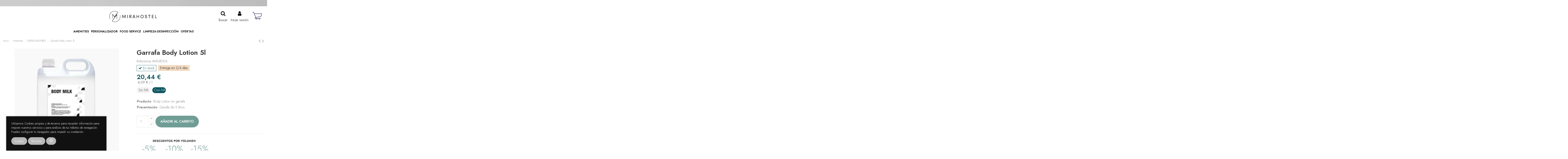

--- FILE ---
content_type: text/html; charset=utf-8
request_url: https://mirahostel.com/dispensadores/296-garrafa-body-lotion-5l.html
body_size: 26049
content:
<!doctype html>
<html lang="es">

<head>
    
        
  <meta charset="utf-8">


  <meta http-equiv="x-ua-compatible" content="ie=edge">



  


  


  <title>Gel STD botella - Amenities Mirahostel</title>
  
    
  
  
    
  
  <meta name="description" content="Gel neutro para la ducha con un aroma fresco y revitalizante.">
  <meta name="keywords" content="">
    
      <link rel="canonical" href="https://mirahostel.com/dispensadores/296-garrafa-body-lotion-5l.html">
    

  
      

  
    <script type="application/ld+json">
  {
    "@context": "https://schema.org",
    "@id": "#store-organization",
    "@type": "Organization",
    "name" : "Mirahostel",
    "url" : "https://mirahostel.com/",
  
      "logo": {
        "@type": "ImageObject",
        "url":"https://mirahostel.com/img/mirahostel-logo-1621322331.jpg"
      }
      }
</script>

<script type="application/ld+json">
  {
    "@context": "https://schema.org",
    "@type": "WebPage",
    "isPartOf": {
      "@type": "WebSite",
      "url":  "https://mirahostel.com/",
      "name": "Mirahostel"
    },
    "name": "Gel STD botella - Amenities Mirahostel",
    "url":  "https://mirahostel.com/dispensadores/296-garrafa-body-lotion-5l.html"
  }
</script>


  <script type="application/ld+json">
    {
      "@context": "https://schema.org",
      "@type": "BreadcrumbList",
      "itemListElement": [
                  {
            "@type": "ListItem",
            "position": 1,
            "name": "Inicio",
            "item": "https://mirahostel.com/"
          },              {
            "@type": "ListItem",
            "position": 2,
            "name": "Amenities",
            "item": "https://mirahostel.com/12-amenities"
          },              {
            "@type": "ListItem",
            "position": 3,
            "name": "DISPENSADORES",
            "item": "https://mirahostel.com/128-dispensadores"
          },              {
            "@type": "ListItem",
            "position": 4,
            "name": "Garrafa Body Lotion 5l",
            "item": "https://mirahostel.com/dispensadores/296-garrafa-body-lotion-5l.html"
          }          ]
    }
  </script>


  

  
        <script type="application/ld+json">
  {
    "@context": "https://schema.org/",
    "@type": "Product",
    "@id": "#product-snippet-id",
    "name": "Garrafa Body Lotion 5l",
    "description": "Gel neutro para la ducha con un aroma fresco y revitalizante.",
    "category": "DISPENSADORES",
    "image" :"https://mirahostel.com/3835-home_default/garrafa-body-lotion-5l.jpg",    "sku": "AMGR004",
    "mpn": "AMGR004"
    ,"gtin13": "8412953300229"
        ,
    "brand": {
      "@type": "Brand",
      "name": "Mirahostel"
    }
            ,
    "weight": {
        "@context": "https://schema.org",
        "@type": "QuantitativeValue",
        "value": "5.000000",
        "unitCode": "kg"
    }
        ,
    "offers": {
      "@type": "Offer",
      "priceCurrency": "EUR",
      "name": "Garrafa Body Lotion 5l",
      "price": "20.44",
      "url": "https://mirahostel.com/dispensadores/296-garrafa-body-lotion-5l.html",
      "priceValidUntil": "2026-02-04",
              "image": ["https://mirahostel.com/3835-thickbox_default/garrafa-body-lotion-5l.jpg"],
            "sku": "AMGR004",
      "mpn": "AMGR004",
      "gtin13": "8412953300229",              "availability": "https://schema.org/InStock",
      "seller": {
        "@type": "Organization",
        "name": "Mirahostel"
      }
    }
      }
</script>


  
    
  



    <meta property="og:type" content="product">
    <meta property="og:url" content="https://mirahostel.com/dispensadores/296-garrafa-body-lotion-5l.html">
    <meta property="og:title" content="Gel STD botella - Amenities Mirahostel">
    <meta property="og:site_name" content="Mirahostel">
    <meta property="og:description" content="Gel neutro para la ducha con un aroma fresco y revitalizante.">
            <meta property="og:image" content="https://mirahostel.com/3835-thickbox_default/garrafa-body-lotion-5l.jpg">
        <meta property="og:image:width" content="1100">
        <meta property="og:image:height" content="1422">
    




      <meta name="viewport" content="initial-scale=1,user-scalable=no,maximum-scale=1,width=device-width">
  




  <link rel="icon" type="image/vnd.microsoft.icon" href="https://mirahostel.com/img/favicon.ico?1621322331">
  <link rel="shortcut icon" type="image/x-icon" href="https://mirahostel.com/img/favicon.ico?1621322331">
    




    <link rel="stylesheet" href="/modules/ps_checkout/views/css/payments.css?version=3.6.3" type="text/css" media="all">
  <link rel="stylesheet" href="https://mirahostel.com/themes/warehouse/assets/cache/theme-a042701093.css" type="text/css" media="all">




<link rel="preload" as="font"
      href="/themes/warehouse/assets/css/font-awesome/fonts/fontawesome-webfont.woff?v=4.7.0"
      type="font/woff" crossorigin="anonymous">
<link rel="preload" as="font"
      href="/themes/warehouse/assets/css/font-awesome/fonts/fontawesome-webfont.woff2?v=4.7.0"
      type="font/woff2" crossorigin="anonymous">


<link  rel="preload stylesheet"  as="style" href="/themes/warehouse/assets/css/font-awesome/css/font-awesome-preload.css"
       type="text/css" crossorigin="anonymous">





  

  <script>
        var IdxrcookiesConfigFront = {"urlAjax":"https:\/\/mirahostel.com\/module\/idxcookies\/ajax?ajax=1&token=6abba352e20c84da36434ebd617af407","forceDialog":true,"userOptions":{"date":"2026-01-20 19:37:02","divColor":"#111111","textColor":"#ffffff","divPosition":"left","cookiesUrl":"https%3A%2F%2Fmirahostel.com%2Fcontent%2F1-politica-de-cookies","cookiesUrlTitle":"Ver pol\u00edtica de cookies","cookiesText":"<p>Utilizamos Cookies propias y de terceros para recopilar informaci\u00f3n para mejorar nuestros servicios y para an\u00e1lisis de tus h\u00e1bitos de navegaci\u00f3n. Puedes configurar tu navegador para impedir su instalaci\u00f3n.<\/p>","cookiesInfoText":"<p>Utilizamos Cookies propias y de terceros para recopilar informaci\u00f3n para mejorar nuestros servicios y para an\u00e1lisis de tus h\u00e1bitos de navegaci\u00f3n. Puedes configurar tu navegador para impedir su instalaci\u00f3n.<\/p>","cookieName":"idxcookiesWarningCheck","cookiePath":"\/","cookieDomain":"mirahostel.com","okText":"Aceptar","koText":"Rechazar","acceptSelectedText":"Accept selected","reject_button":true,"accept_selected_button":false,"fixed_button":"0","button_position":"left","reload":true,"blockUserNav":false},"audit":false,"audit_next_page":"","cookies_list":[{"id_cookie":"4","id_template":"0","domain":"http:\/\/mirahostel.com","name":"_hjid","id_cookie_type":"3","id_shop":"1","module":"","date_add":"2020-04-20 20:03:11","date_upd":"2020-04-20 20:09:48","imperative":false},{"id_cookie":"1","id_template":"0","domain":"http:\/\/mirahostel.com","name":"_gcl_au","id_cookie_type":"3","id_shop":"1","module":"","date_add":"2020-04-20 20:03:10","date_upd":"2020-04-20 20:09:06","imperative":false},{"id_cookie":"9","id_template":"0","domain":"http:\/\/mirahostel.com","name":"PrestaShop-9f94c0c2f9838c0f1afe8d6b1c23fa51","id_cookie_type":"1","id_shop":"1","module":"","date_add":"2020-04-20 20:03:11","date_upd":"2020-04-20 20:11:53","imperative":true},{"id_cookie":"6","id_template":"0","domain":"http:\/\/mirahostel.com","name":"PrestaShop-187f42ab969fb18d9999a125b3ed2124","id_cookie_type":"1","id_shop":"1","module":"","date_add":"2020-04-20 20:03:11","date_upd":"2020-04-20 20:11:42","imperative":true},{"id_cookie":"3","id_template":"0","domain":"http:\/\/mirahostel.com","name":"_fbp","id_cookie_type":"4","id_shop":"1","module":"","date_add":"2020-04-20 20:03:11","date_upd":"2020-04-20 20:09:01","imperative":false},{"id_cookie":"11","id_template":"0","domain":"http:\/\/mirahostel.com","name":"__atuvs","id_cookie_type":"2","id_shop":"1","module":"iqitaddthisplugin","date_add":"2020-04-20 20:03:25","date_upd":"2020-04-20 20:15:05","imperative":false},{"id_cookie":"8","id_template":"0","domain":"http:\/\/mirahostel.com","name":"PHPSESSID","id_cookie_type":"1","id_shop":"1","module":"","date_add":"2020-04-20 20:03:11","date_upd":"2020-04-20 20:07:36","imperative":true},{"id_cookie":"5","id_template":"0","domain":"http:\/\/mirahostel.com","name":"MCPopupClosed","id_cookie_type":"2","id_shop":"1","module":"iqitpopup","date_add":"2020-04-20 20:03:11","date_upd":"2020-04-20 20:15:33","imperative":false},{"id_cookie":"2","id_template":"0","domain":"http:\/\/mirahostel.com","name":"_ga","id_cookie_type":"3","id_shop":"1","module":"","date_add":"2020-04-20 20:03:11","date_upd":"2020-04-20 20:09:03","imperative":false},{"id_cookie":"10","id_template":"0","domain":"http:\/\/mirahostel.com","name":"PrestaShop-4fccbe14a45674db75f5102fbbbc3cb4","id_cookie_type":"1","id_shop":"1","module":"","date_add":"2020-04-20 20:03:11","date_upd":"2020-04-20 20:11:55","imperative":true},{"id_cookie":"7","id_template":"0","domain":"http:\/\/mirahostel.com","name":"__atuvc","id_cookie_type":"2","id_shop":"1","module":"iqitaddthisplugin","date_add":"2020-04-20 20:03:11","date_upd":"2020-04-20 20:14:56","imperative":false}],"php_self":"product","id_product":296};
        var ajaxUrl = "\/modules\/idxcookies\/ajax.php";
        var elementorFrontendConfig = {"isEditMode":"","stretchedSectionContainer":"","instagramToken":false,"is_rtl":false,"ajax_csfr_token_url":"https:\/\/mirahostel.com\/module\/iqitelementor\/Actions?process=handleCsfrToken&ajax=1"};
        var iqitTheme = {"rm_sticky":"0","rm_breakpoint":0,"op_preloader":"0","cart_style":"side","cart_confirmation":"modal","h_layout":"3","f_fixed":"1","f_layout":"1","h_absolute":"1","h_sticky":"header","hw_width":"fullwidth","hm_submenu_width":"fullwidth","h_search_type":"full","pl_lazyload":true,"pl_infinity":false,"pl_rollover":true,"pl_crsl_autoplay":false,"pl_slider_ld":5,"pl_slider_d":4,"pl_slider_t":3,"pl_slider_p":2,"pp_thumbs":"bottom","pp_zoom":"inner","pp_image_layout":"carousel","pp_tabs":"accordion","pl_grid_qty":false};
        var iqitextendedproduct = {"speed":"70"};
        var iqitfdc_from = 250;
        var iqitmegamenu = {"sticky":"false","containerSelector":"#wrapper > .container"};
        var iqitreviews = [];
        var prestashop = {"cart":{"products":[],"totals":{"total":{"type":"total","label":"Total","amount":0,"value":"0,00\u00a0\u20ac"},"total_including_tax":{"type":"total","label":"Total (impuestos incl.)","amount":0,"value":"0,00\u00a0\u20ac"},"total_excluding_tax":{"type":"total","label":"Total (impuestos excl.)","amount":0,"value":"0,00\u00a0\u20ac"}},"subtotals":{"products":{"type":"products","label":"Subtotal","amount":0,"value":"0,00\u00a0\u20ac"},"discounts":null,"shipping":{"type":"shipping","label":"Transporte","amount":0,"value":""},"tax":null},"products_count":0,"summary_string":"0 art\u00edculos","vouchers":{"allowed":1,"added":[]},"discounts":[],"minimalPurchase":0,"minimalPurchaseRequired":""},"currency":{"id":1,"name":"Euro","iso_code":"EUR","iso_code_num":"978","sign":"\u20ac"},"customer":{"lastname":null,"firstname":null,"email":null,"birthday":null,"newsletter":null,"newsletter_date_add":null,"optin":null,"website":null,"company":null,"siret":null,"ape":null,"is_logged":false,"gender":{"type":null,"name":null},"addresses":[]},"language":{"name":"Espa\u00f1ol (Spanish)","iso_code":"es","locale":"es-ES","language_code":"es","is_rtl":"0","date_format_lite":"d\/m\/Y","date_format_full":"d\/m\/Y H:i:s","id":1},"page":{"title":"","canonical":"https:\/\/mirahostel.com\/dispensadores\/296-garrafa-body-lotion-5l.html","meta":{"title":"Gel STD botella - Amenities Mirahostel","description":"Gel neutro para la ducha con un aroma fresco y revitalizante.","keywords":"","robots":"index"},"page_name":"product","body_classes":{"lang-es":true,"lang-rtl":false,"country-ES":true,"currency-EUR":true,"layout-full-width":true,"page-product":true,"tax-display-enabled":true,"product-id-296":true,"product-Garrafa Body Lotion 5l":true,"product-id-category-128":true,"product-id-manufacturer-0":true,"product-id-supplier-0":true,"product-available-for-order":true},"admin_notifications":[]},"shop":{"name":"Mirahostel","logo":"https:\/\/mirahostel.com\/img\/mirahostel-logo-1621322331.jpg","stores_icon":"https:\/\/mirahostel.com\/img\/logo_stores.png","favicon":"https:\/\/mirahostel.com\/img\/favicon.ico"},"urls":{"base_url":"https:\/\/mirahostel.com\/","current_url":"https:\/\/mirahostel.com\/dispensadores\/296-garrafa-body-lotion-5l.html","shop_domain_url":"https:\/\/mirahostel.com","img_ps_url":"https:\/\/mirahostel.com\/img\/","img_cat_url":"https:\/\/mirahostel.com\/img\/c\/","img_lang_url":"https:\/\/mirahostel.com\/img\/l\/","img_prod_url":"https:\/\/mirahostel.com\/img\/p\/","img_manu_url":"https:\/\/mirahostel.com\/img\/m\/","img_sup_url":"https:\/\/mirahostel.com\/img\/su\/","img_ship_url":"https:\/\/mirahostel.com\/img\/s\/","img_store_url":"https:\/\/mirahostel.com\/img\/st\/","img_col_url":"https:\/\/mirahostel.com\/img\/co\/","img_url":"https:\/\/mirahostel.com\/themes\/warehouse\/assets\/img\/","css_url":"https:\/\/mirahostel.com\/themes\/warehouse\/assets\/css\/","js_url":"https:\/\/mirahostel.com\/themes\/warehouse\/assets\/js\/","pic_url":"https:\/\/mirahostel.com\/upload\/","pages":{"address":"https:\/\/mirahostel.com\/direccion","addresses":"https:\/\/mirahostel.com\/direcciones","authentication":"https:\/\/mirahostel.com\/iniciar-sesion","cart":"https:\/\/mirahostel.com\/carrito","category":"https:\/\/mirahostel.com\/index.php?controller=category","cms":"https:\/\/mirahostel.com\/index.php?controller=cms","contact":"https:\/\/mirahostel.com\/contactenos","discount":"https:\/\/mirahostel.com\/descuento","guest_tracking":"https:\/\/mirahostel.com\/seguimiento-pedido-invitado","history":"https:\/\/mirahostel.com\/historial-compra","identity":"https:\/\/mirahostel.com\/datos-personales","index":"https:\/\/mirahostel.com\/","my_account":"https:\/\/mirahostel.com\/mi-cuenta","order_confirmation":"https:\/\/mirahostel.com\/confirmacion-pedido","order_detail":"https:\/\/mirahostel.com\/index.php?controller=order-detail","order_follow":"https:\/\/mirahostel.com\/seguimiento-pedido","order":"https:\/\/mirahostel.com\/pedido","order_return":"https:\/\/mirahostel.com\/index.php?controller=order-return","order_slip":"https:\/\/mirahostel.com\/facturas-abono","pagenotfound":"https:\/\/mirahostel.com\/pagina-no-encontrada","password":"https:\/\/mirahostel.com\/recuperar-contrase\u00f1a","pdf_invoice":"https:\/\/mirahostel.com\/index.php?controller=pdf-invoice","pdf_order_return":"https:\/\/mirahostel.com\/index.php?controller=pdf-order-return","pdf_order_slip":"https:\/\/mirahostel.com\/index.php?controller=pdf-order-slip","prices_drop":"https:\/\/mirahostel.com\/productos-rebajados","product":"https:\/\/mirahostel.com\/index.php?controller=product","search":"https:\/\/mirahostel.com\/busqueda","sitemap":"https:\/\/mirahostel.com\/mapa-web","stores":"https:\/\/mirahostel.com\/tiendas","supplier":"https:\/\/mirahostel.com\/proveedor","register":"https:\/\/mirahostel.com\/iniciar-sesion?create_account=1","order_login":"https:\/\/mirahostel.com\/pedido?login=1"},"alternative_langs":[],"theme_assets":"\/themes\/warehouse\/assets\/","actions":{"logout":"https:\/\/mirahostel.com\/?mylogout="},"no_picture_image":{"bySize":{"small_default":{"url":"https:\/\/mirahostel.com\/img\/p\/es-default-small_default.jpg","width":98,"height":127},"cart_default":{"url":"https:\/\/mirahostel.com\/img\/p\/es-default-cart_default.jpg","width":125,"height":162},"medium_default":{"url":"https:\/\/mirahostel.com\/img\/p\/es-default-medium_default.jpg","width":300,"height":300},"home_default":{"url":"https:\/\/mirahostel.com\/img\/p\/es-default-home_default.jpg","width":305,"height":305},"large_default":{"url":"https:\/\/mirahostel.com\/img\/p\/es-default-large_default.jpg","width":500,"height":500},"thickbox_default":{"url":"https:\/\/mirahostel.com\/img\/p\/es-default-thickbox_default.jpg","width":1100,"height":1422}},"small":{"url":"https:\/\/mirahostel.com\/img\/p\/es-default-small_default.jpg","width":98,"height":127},"medium":{"url":"https:\/\/mirahostel.com\/img\/p\/es-default-home_default.jpg","width":305,"height":305},"large":{"url":"https:\/\/mirahostel.com\/img\/p\/es-default-thickbox_default.jpg","width":1100,"height":1422},"legend":""}},"configuration":{"display_taxes_label":true,"display_prices_tax_incl":true,"is_catalog":false,"show_prices":true,"opt_in":{"partner":true},"quantity_discount":{"type":"discount","label":"Descuento unitario"},"voucher_enabled":1,"return_enabled":1},"field_required":[],"breadcrumb":{"links":[{"title":"Inicio","url":"https:\/\/mirahostel.com\/"},{"title":"Amenities","url":"https:\/\/mirahostel.com\/12-amenities"},{"title":"DISPENSADORES","url":"https:\/\/mirahostel.com\/128-dispensadores"},{"title":"Garrafa Body Lotion 5l","url":"https:\/\/mirahostel.com\/dispensadores\/296-garrafa-body-lotion-5l.html"}],"count":4},"link":{"protocol_link":"https:\/\/","protocol_content":"https:\/\/"},"time":1768934222,"static_token":"0f9ea9e2cc170465820fed0e6098077d","token":"6abba352e20c84da36434ebd617af407","debug":false};
        var ps_checkout3dsEnabled = true;
        var ps_checkoutAutoRenderDisabled = false;
        var ps_checkoutCancelUrl = "https:\/\/mirahostel.com\/module\/ps_checkout\/cancel";
        var ps_checkoutCardBrands = ["MASTERCARD","VISA","AMEX"];
        var ps_checkoutCardFundingSourceImg = "\/modules\/ps_checkout\/views\/img\/payment-cards.png";
        var ps_checkoutCardLogos = {"AMEX":"\/modules\/ps_checkout\/views\/img\/amex.svg","CB_NATIONALE":"\/modules\/ps_checkout\/views\/img\/cb.svg","DINERS":"\/modules\/ps_checkout\/views\/img\/diners.svg","DISCOVER":"\/modules\/ps_checkout\/views\/img\/discover.svg","JCB":"\/modules\/ps_checkout\/views\/img\/jcb.svg","MAESTRO":"\/modules\/ps_checkout\/views\/img\/maestro.svg","MASTERCARD":"\/modules\/ps_checkout\/views\/img\/mastercard.svg","UNIONPAY":"\/modules\/ps_checkout\/views\/img\/unionpay.svg","VISA":"\/modules\/ps_checkout\/views\/img\/visa.svg"};
        var ps_checkoutCartProductCount = 0;
        var ps_checkoutCheckUrl = "https:\/\/mirahostel.com\/module\/ps_checkout\/check";
        var ps_checkoutCheckoutTranslations = {"checkout.go.back.link.title":"Volver a la compra","checkout.go.back.label":"Pagar","checkout.card.payment":"Pago con tarjeta","checkout.page.heading":"Resumen del pedido","checkout.cart.empty":"Tu carrito est\u00e1 vac\u00edo.","checkout.page.subheading.card":"Tarjeta","checkout.page.subheading.paypal":"PayPal","checkout.payment.by.card":"Has elegido pagar con tarjeta.","checkout.payment.by.paypal":"Has elegido pagar con PayPal.","checkout.order.summary":"Este es un breve resumen de tu pedido:","checkout.order.amount.total":"El importe total del pedido es de","checkout.order.included.tax":"(IVA incluido)","checkout.order.confirm.label":"Haz clic en &amp;quot;Confirmar mi pedido&amp;quot; para confirmar el pedido.","paypal.hosted-fields.label.card-name":"Card holder name","paypal.hosted-fields.placeholder.card-name":"Card holder name","paypal.hosted-fields.label.card-number":"N\u00famero de tarjeta","paypal.hosted-fields.placeholder.card-number":"N\u00famero de tarjeta","paypal.hosted-fields.label.expiration-date":"Fecha de caducidad","paypal.hosted-fields.placeholder.expiration-date":"MM\/YY","paypal.hosted-fields.label.cvv":"C\u00f3d. de seguridad","paypal.hosted-fields.placeholder.cvv":"XXX","payment-method-logos.title":"100% secure payments","express-button.cart.separator":"o","express-button.checkout.express-checkout":"Compra r\u00e1pida","error.paypal-sdk":"No PayPal Javascript SDK Instance","checkout.payment.others.link.label":"Otros m\u00e9todos de pago","checkout.payment.others.confirm.button.label":"Confirmar el pedido","checkout.form.error.label":"Se ha producido un error durante el pago. Vuelve a intentarlo o ponte en contacto con el servicio de asistencia.","loader-component.label.header":"\u00a1Gracias por tu compra!","loader-component.label.body":"Por favor, espera, estamos procesando tu pago","error.paypal-sdk.contingency.cancel":"Autenticaci\u00f3n del titular de la tarjeta cancelada, por favor, elige otro m\u00e9todo de pago o int\u00e9ntalo de nuevo.","error.paypal-sdk.contingency.error":"Se ha producido un error en la autentificaci\u00f3n del titular de la tarjeta, por favor, elige otro m\u00e9todo de pago o int\u00e9ntalo de nuevo.","error.paypal-sdk.contingency.failure":"Autenticaci\u00f3n del titular de la tarjeta cancelada, por favor, elige otro m\u00e9todo de pago o int\u00e9ntalo de nuevo.","error.paypal-sdk.contingency.unknown":"Autenticaci\u00f3n del titular de la tarjeta no puede ser verificada, por favor, elige otro m\u00e9todo de pago o int\u00e9ntalo de nuevo."};
        var ps_checkoutCheckoutUrl = "https:\/\/mirahostel.com\/pedido";
        var ps_checkoutConfirmUrl = "https:\/\/mirahostel.com\/confirmacion-pedido";
        var ps_checkoutCreateUrl = "https:\/\/mirahostel.com\/module\/ps_checkout\/create";
        var ps_checkoutCspNonce = "";
        var ps_checkoutExpressCheckoutCartEnabled = false;
        var ps_checkoutExpressCheckoutOrderEnabled = false;
        var ps_checkoutExpressCheckoutProductEnabled = false;
        var ps_checkoutExpressCheckoutSelected = false;
        var ps_checkoutExpressCheckoutUrl = "https:\/\/mirahostel.com\/module\/ps_checkout\/ExpressCheckout";
        var ps_checkoutFundingSource = "paypal";
        var ps_checkoutFundingSourcesSorted = ["paypal","paylater"];
        var ps_checkoutHostedFieldsContingencies = "SCA_WHEN_REQUIRED";
        var ps_checkoutHostedFieldsEnabled = false;
        var ps_checkoutHostedFieldsSelected = false;
        var ps_checkoutLoaderImage = "\/modules\/ps_checkout\/views\/img\/loader.svg";
        var ps_checkoutPartnerAttributionId = "PrestaShop_Cart_PSXO_PSDownload";
        var ps_checkoutPayLaterCartPageButtonEnabled = false;
        var ps_checkoutPayLaterCategoryPageBannerEnabled = false;
        var ps_checkoutPayLaterHomePageBannerEnabled = false;
        var ps_checkoutPayLaterOrderPageBannerEnabled = false;
        var ps_checkoutPayLaterOrderPageButtonEnabled = false;
        var ps_checkoutPayLaterOrderPageMessageEnabled = false;
        var ps_checkoutPayLaterProductPageBannerEnabled = false;
        var ps_checkoutPayLaterProductPageButtonEnabled = false;
        var ps_checkoutPayLaterProductPageMessageEnabled = false;
        var ps_checkoutPayPalButtonConfiguration = null;
        var ps_checkoutPayPalOrderId = "";
        var ps_checkoutPayPalSdkConfig = {"clientId":"AXjYFXWyb4xJCErTUDiFkzL0Ulnn-bMm4fal4G-1nQXQ1ZQxp06fOuE7naKUXGkq2TZpYSiI9xXbs4eo","merchantId":"7EV2R8BVHEFMU","currency":"EUR","intent":"capture","commit":"false","vault":"false","integrationDate":"2022-14-06","dataPartnerAttributionId":"PrestaShop_Cart_PSXO_PSDownload","dataCspNonce":"","dataEnable3ds":"true","disableFunding":"bancontact,blik,card,eps,giropay,ideal,mybank,p24","enableFunding":"paylater","components":"marks,funding-eligibility"};
        var ps_checkoutPayWithTranslations = {"paypal":"Pagar con PayPal","paylater":"Pagar en varios plazos con PayPal Pay Later "};
        var ps_checkoutPaymentMethodLogosTitleImg = "\/modules\/ps_checkout\/views\/img\/lock_checkout.svg";
        var ps_checkoutRenderPaymentMethodLogos = true;
        var ps_checkoutValidateUrl = "https:\/\/mirahostel.com\/module\/ps_checkout\/validate";
        var ps_checkoutVersion = "3.6.3";
        var psemailsubscription_subscription = "https:\/\/mirahostel.com\/module\/ps_emailsubscription\/subscription";
      </script>



  

    <meta id="js-rcpgtm-tracking-config" data-tracking-data="%7B%22bing%22%3A%7B%22tracking_id%22%3A%22%22%2C%22feed%22%3A%7B%22id_product_prefix%22%3A%22%22%2C%22id_product_source_key%22%3A%22id_product%22%2C%22id_variant_prefix%22%3A%22%22%2C%22id_variant_source_key%22%3A%22id_attribute%22%7D%7D%2C%22context%22%3A%7B%22browser%22%3A%7B%22device_type%22%3A1%7D%2C%22localization%22%3A%7B%22id_country%22%3A6%2C%22country_code%22%3A%22ES%22%2C%22id_currency%22%3A1%2C%22currency_code%22%3A%22EUR%22%2C%22id_lang%22%3A1%2C%22lang_code%22%3A%22es%22%7D%2C%22page%22%3A%7B%22controller_name%22%3A%22product%22%2C%22products_per_page%22%3A80%2C%22category%22%3A%5B%5D%2C%22search_term%22%3A%22%22%7D%2C%22shop%22%3A%7B%22id_shop%22%3A1%2C%22shop_name%22%3A%22Mirahostel%22%2C%22base_dir%22%3A%22https%3A%2F%2Fmirahostel.com%2F%22%7D%2C%22tracking_module%22%3A%7B%22module_name%22%3A%22rcpgtagmanager%22%2C%22module_version%22%3A%224.4.4%22%2C%22checkout_module%22%3A%7B%22module%22%3A%22default%22%2C%22controller%22%3A%22order%22%7D%2C%22service_version%22%3A%221%22%2C%22token%22%3A%226b2fd95f4af37824d52515077de19db8%22%7D%2C%22user%22%3A%5B%5D%7D%2C%22criteo%22%3A%7B%22tracking_id%22%3A%22%22%2C%22feed%22%3A%7B%22id_product_prefix%22%3A%22%22%2C%22id_product_source_key%22%3A%22id_product%22%2C%22id_variant_prefix%22%3A%22%22%2C%22id_variant_source_key%22%3A%22id_attribute%22%7D%7D%2C%22facebook%22%3A%7B%22tracking_id%22%3A%22%22%2C%22feed%22%3A%7B%22id_product_prefix%22%3A%22%22%2C%22id_product_source_key%22%3A%22id_product%22%2C%22id_variant_prefix%22%3A%22%22%2C%22id_variant_source_key%22%3A%22id_attribute%22%7D%7D%2C%22ga4%22%3A%7B%22tracking_id%22%3A%22G-B0PP1869J7%22%2C%22server_container_url%22%3A%22%22%2C%22is_url_passthrough%22%3Atrue%2C%22is_data_import%22%3Atrue%7D%2C%22gads%22%3A%7B%22tracking_id%22%3A%22829476290%22%2C%22merchant_id%22%3A%22118632126%22%2C%22conversion_labels%22%3A%7B%22create_account%22%3A%22vZavCNOrgN0DEMKbw4sD%22%2C%22product_view%22%3A%22%22%2C%22add_to_cart%22%3A%22SkYwCMWLgN0DEMKbw4sD%22%2C%22begin_checkout%22%3A%22-qecCN6Hz9wDEMKbw4sD%22%2C%22purchase%22%3A%223oYVCLWoztwDEMKbw4sD%22%7D%2C%22retail%22%3A%7B%22id_product_prefix%22%3A%22%22%2C%22id_product_source_key%22%3A%22id_product%22%2C%22id_variant_prefix%22%3A%22%22%2C%22id_variant_source_key%22%3A%22id_attribute%22%7D%2C%22custom%22%3A%7B%22is_enabled%22%3Afalse%2C%22id_product_prefix%22%3A%22%22%2C%22id_product_source_key%22%3A%22id_product%22%2C%22id_variant_prefix%22%3A%22%22%2C%22id_variant_source_key%22%3A%22id_attribute%22%2C%22is_id2%22%3Afalse%7D%7D%2C%22gtm%22%3A%7B%22tracking_id%22%3A%22GTM-KXDLKNQ%22%2C%22is_internal_traffic%22%3Afalse%2C%22script_url%22%3A%22%22%2C%22data_layer_name%22%3A%22%22%2C%22id_parameter%22%3A%22%22%2C%22override_tracking_id%22%3A%22%22%7D%2C%22kelkoo%22%3A%7B%22tracking_list%22%3A%5B%5D%2C%22feed%22%3A%7B%22id_product_prefix%22%3A%22%22%2C%22id_product_source_key%22%3A%22id_product%22%2C%22id_variant_prefix%22%3A%22%22%2C%22id_variant_source_key%22%3A%22id_attribute%22%7D%7D%2C%22pinterest%22%3A%7B%22tracking_id%22%3A%22%22%2C%22feed%22%3A%7B%22id_product_prefix%22%3A%22%22%2C%22id_product_source_key%22%3A%22id_product%22%2C%22id_variant_prefix%22%3A%22%22%2C%22id_variant_source_key%22%3A%22id_attribute%22%7D%7D%2C%22tiktok%22%3A%7B%22tracking_id%22%3A%22%22%2C%22feed%22%3A%7B%22id_product_prefix%22%3A%22%22%2C%22id_product_source_key%22%3A%22id_product%22%2C%22id_variant_prefix%22%3A%22%22%2C%22id_variant_source_key%22%3A%22id_attribute%22%7D%7D%2C%22twitter%22%3A%7B%22tracking_id%22%3A%22%22%2C%22events%22%3A%7B%22add_to_cart_id%22%3A%22%22%2C%22payment_info_id%22%3A%22%22%2C%22checkout_initiated_id%22%3A%22%22%2C%22product_view_id%22%3A%22%22%2C%22lead_id%22%3A%22%22%2C%22purchase_id%22%3A%22%22%2C%22search_id%22%3A%22%22%7D%2C%22feed%22%3A%7B%22id_product_prefix%22%3A%22%22%2C%22id_product_source_key%22%3A%22id_product%22%2C%22id_variant_prefix%22%3A%22%22%2C%22id_variant_source_key%22%3A%22id_attribute%22%7D%7D%7D">
    <script type="text/javascript" data-keepinline="true" data-cfasync="false" src="/modules/rcpgtagmanager/views/js/hook/trackingClient.bundle.js?v=4.4.4"></script>




    
            <meta property="product:pretax_price:amount" content="16.89">
        <meta property="product:pretax_price:currency" content="EUR">
        <meta property="product:price:amount" content="20.44">
        <meta property="product:price:currency" content="EUR">
                <meta property="product:weight:value" content="5.000000">
        <meta property="product:weight:units" content="kg">
    
    

    </head>

<body id="product" class="lang-es country-es currency-eur layout-full-width page-product tax-display-enabled product-id-296 product-garrafa-body-lotion-5l product-id-category-128 product-id-manufacturer-0 product-id-supplier-0 product-available-for-order body-desktop-header-style-w-3">


    




    <!-- MODULE idxcookies -->

<div id="contentidxrcookies" style="display:none;">
    <div id="idxrcookies">
        <div id="divPosition" class="withRejectButton">
            <div class="contenido">
                <div class="container">
                    <div id="textDiv"></div>
                    <div id="buttons" >
                        <a class="btn-cookies" id="idxrcookiesOK" rel="nofollow"></a>
                        <a class="btn-cookies" id="idxrcookiesPartial" rel="nofollow"></a>
                        <a class="btn-cookies" id="idxrcookiesKO" rel="nofollow"></a>
                        <a class="btn-cookies" id="cookiesConf" rel="nofollow">
                        <span class="cookies-conf">Configuración sobre cookies</span>
                        <span class="cookies-icon">
                            <svg xmlns="http://www.w3.org/2000/svg" width="16" height="16" fill="currentColor" class="bi bi-gear" viewBox="0 0 16 16">
                            <path d="M8 4.754a3.246 3.246 0 1 0 0 6.492 3.246 3.246 0 0 0 0-6.492zM5.754 8a2.246 2.246 0 1 1 4.492 0 2.246 2.246 0 0 1-4.492 0z"/>
                            <path d="M9.796 1.343c-.527-1.79-3.065-1.79-3.592 0l-.094.319a.873.873 0 0 1-1.255.52l-.292-.16c-1.64-.892-3.433.902-2.54 2.541l.159.292a.873.873 0 0 1-.52 1.255l-.319.094c-1.79.527-1.79 3.065 0 3.592l.319.094a.873.873 0 0 1 .52 1.255l-.16.292c-.892 1.64.901 3.434 2.541 2.54l.292-.159a.873.873 0 0 1 1.255.52l.094.319c.527 1.79 3.065 1.79 3.592 0l.094-.319a.873.873 0 0 1 1.255-.52l.292.16c1.64.893 3.434-.902 2.54-2.541l-.159-.292a.873.873 0 0 1 .52-1.255l.319-.094c1.79-.527 1.79-3.065 0-3.592l-.319-.094a.873.873 0 0 1-.52-1.255l.16-.292c.893-1.64-.902-3.433-2.541-2.54l-.292.159a.873.873 0 0 1-1.255-.52l-.094-.319zm-2.633.283c.246-.835 1.428-.835 1.674 0l.094.319a1.873 1.873 0 0 0 2.693 1.115l.291-.16c.764-.415 1.6.42 1.184 1.185l-.159.292a1.873 1.873 0 0 0 1.116 2.692l.318.094c.835.246.835 1.428 0 1.674l-.319.094a1.873 1.873 0 0 0-1.115 2.693l.16.291c.415.764-.42 1.6-1.185 1.184l-.291-.159a1.873 1.873 0 0 0-2.693 1.116l-.094.318c-.246.835-1.428.835-1.674 0l-.094-.319a1.873 1.873 0 0 0-2.692-1.115l-.292.16c-.764.415-1.6-.42-1.184-1.185l.159-.291A1.873 1.873 0 0 0 1.945 8.93l-.319-.094c-.835-.246-.835-1.428 0-1.674l.319-.094A1.873 1.873 0 0 0 3.06 4.377l-.16-.292c-.415-.764.42-1.6 1.185-1.184l.292.159a1.873 1.873 0 0 0 2.692-1.115l.094-.319z"/>
                            </svg>
                        </span>
                        </a>
                    </div>
                </div>
            </div>            
        </div>
    </div>
</div>

<!-- cookie modal -->
<div id="cookieConfigurator" style="display:none;">
    <div id='cookieModal'>
        <div id='cookieModalHeader'>
            <img src="/modules/idxcookies/views/img/conf.png"/>Preferencias sobre cookies
        </div>  
        <div id='cookieModalBody'>
            <div id="cookieModalList">
    <ul>
        <li class="dlxctab-row active" data-id="info">Info</li>
                    <li class="dlxctab-row" data-id="1">
                Cookies necesarias</li>
                    <li class="dlxctab-row" data-id="2">
                Cookies funcionales</li>
                    <li class="dlxctab-row" data-id="3">
                Cookies de rendimiento</li>
                    <li class="dlxctab-row" data-id="4">
                Cookies dirigidas</li>
                <li class="dlxctab-row" data-id="delete">Como eliminar cookies</li>
    </ul>
</div>
<div id="cookieModalContent">
    <div data-tab="info" class="dlxctab-content">
        <p>
            <p>Utilizamos Cookies propias y de terceros para recopilar información para mejorar nuestros servicios y para análisis de tus hábitos de navegación. Puedes configurar tu navegador para impedir su instalación.</p>
        </p>
    </div>
            <div data-tab="1" class="dlxctab-content"
            style="display:none">
            <p class="cookie-content-title">Cookies necesarias</p>
            <p class="always-active"><i class="always-check"></i>
                Siempre activo</p>            <p>
                Estas cookies son extrictamente necesarias para el funcionamiento de la página, las puede desactivar cambiando la configuración de su navegador pero no podrá usar la página con normalidad.
            </p>
            <p class="cookie-content-subtitle">Cookies usadas</p>
            <ul class="info-cookie-list">
                                    <li><label
                            for="switch10"><span>http://mirahostel.com</span>
                            - PrestaShop-4fccbe14a45674db75f5102fbbbc3cb4</label>
                        <input name="switch10"
                            data-modulo=""
                            data-template="0"
                            data-idcookie="10" class="switch"
                            checked disabled>
                    </li>
                                    <li><label
                            for="switch6"><span>http://mirahostel.com</span>
                            - PrestaShop-187f42ab969fb18d9999a125b3ed2124</label>
                        <input name="switch6"
                            data-modulo=""
                            data-template="0"
                            data-idcookie="6" class="switch"
                            checked disabled>
                    </li>
                                    <li><label
                            for="switch9"><span>http://mirahostel.com</span>
                            - PrestaShop-9f94c0c2f9838c0f1afe8d6b1c23fa51</label>
                        <input name="switch9"
                            data-modulo=""
                            data-template="0"
                            data-idcookie="9" class="switch"
                            checked disabled>
                    </li>
                                    <li><label
                            for="switch8"><span>http://mirahostel.com</span>
                            - PHPSESSID</label>
                        <input name="switch8"
                            data-modulo=""
                            data-template="0"
                            data-idcookie="8" class="switch"
                            checked disabled>
                    </li>
                            </ul>
        </div>
            <div data-tab="2" class="dlxctab-content"
            style="display:none">
            <p class="cookie-content-title">Cookies funcionales</p>
                        <p>
                Estas cookies proveen información necesarias a aplicaciones de la propia web o integradas de terceros, si las inhabilita puede que encuentre algunos problemas de funcionarmiento en la página.
            </p>
            <p class="cookie-content-subtitle">Cookies usadas</p>
            <ul class="info-cookie-list">
                                    <li><label
                            for="switch5"><span>http://mirahostel.com</span>
                            - MCPopupClosed</label>
                        <input name="switch5"
                            data-modulo="iqitpopup"
                            data-template="0"
                            data-idcookie="5" class="switch"
                            checked >
                    </li>
                                    <li><label
                            for="switch11"><span>http://mirahostel.com</span>
                            - __atuvs</label>
                        <input name="switch11"
                            data-modulo="iqitaddthisplugin"
                            data-template="0"
                            data-idcookie="11" class="switch"
                            checked >
                    </li>
                                    <li><label
                            for="switch7"><span>http://mirahostel.com</span>
                            - __atuvc</label>
                        <input name="switch7"
                            data-modulo="iqitaddthisplugin"
                            data-template="0"
                            data-idcookie="7" class="switch"
                            checked >
                    </li>
                            </ul>
        </div>
            <div data-tab="3" class="dlxctab-content"
            style="display:none">
            <p class="cookie-content-title">Cookies de rendimiento</p>
                        <p>
                Estas cookies se usan para analizar el trafico y comportamiento de los clientes en la página, nos ayudan a entender y conocer como se interactua con la web con el objetivo de mejorar el funcionamiento.
            </p>
            <p class="cookie-content-subtitle">Cookies usadas</p>
            <ul class="info-cookie-list">
                                    <li><label
                            for="switch1"><span>http://mirahostel.com</span>
                            - _gcl_au</label>
                        <input name="switch1"
                            data-modulo=""
                            data-template="0"
                            data-idcookie="1" class="switch"
                            checked >
                    </li>
                                    <li><label
                            for="switch4"><span>http://mirahostel.com</span>
                            - _hjid</label>
                        <input name="switch4"
                            data-modulo=""
                            data-template="0"
                            data-idcookie="4" class="switch"
                            checked >
                    </li>
                                    <li><label
                            for="switch2"><span>http://mirahostel.com</span>
                            - _ga</label>
                        <input name="switch2"
                            data-modulo=""
                            data-template="0"
                            data-idcookie="2" class="switch"
                            checked >
                    </li>
                            </ul>
        </div>
            <div data-tab="4" class="dlxctab-content"
            style="display:none">
            <p class="cookie-content-title">Cookies dirigidas</p>
                        <p>
                Estas cookies pueden ser del propio sitio o de terceros, nos ayudan a crear un perfil de sus intereses y ofrecerle una publicidad dirigida a sus gustos e intereses.
            </p>
            <p class="cookie-content-subtitle">Cookies usadas</p>
            <ul class="info-cookie-list">
                                    <li><label
                            for="switch3"><span>http://mirahostel.com</span>
                            - _fbp</label>
                        <input name="switch3"
                            data-modulo=""
                            data-template="0"
                            data-idcookie="3" class="switch"
                            checked >
                    </li>
                            </ul>
        </div>
        <div data-tab="delete" class="dlxctab-content" style="display:none">
        <p>
            <p>Se informa al usuario de que tiene la posibilidad de configurar su navegador de modo que se le informe de la recepción de cookies, pudiendo, si así lo desea, impedir que sean instaladas en su disco duro.</p>
<p>A continuación le proporcionamos los enlaces de diversos navegadores, a través de los cuales podrá realizar dicha configuración:</p>
<p><strong><em>Firefox desde aquí:</em></strong> <a target="_blank" href="https://support.mozilla.org/t5/Cookies-y-caché/Habilitar-y-deshabilitar-cookies-que-los-sitios-web-utilizan/ta-p/13811" rel="noreferrer noopener">http://support.mozilla.org/es/kb/habilitar-y-deshabilitar-cookies-que-los-sitios-web</a></p>
<p><strong><em>Chrome desde aquí:</em></strong> <a target="_blank" href="https://support.google.com/chrome/answer/95647?hl=es" rel="noreferrer noopener">https://support.google.com/chrome/answer/95647?hl=es</a></p>
<p><strong><em>Explorer desde aquí:</em></strong><span> <a target="_blank" href="https://support.microsoft.com/es-es/help/17442/windows-internet-explorer-delete-manage-cookies" rel="noreferrer noopener">https://support.microsoft.com/es-es/help/17442/windows-internet-explorer-delete-manage-cookies</a></span></p>
<p><strong><em>Safari desde aquí: </em></strong><a target="_blank" href="https://support.apple.com/kb/ph5042?locale=es_ES" rel="noreferrer noopener"><span>http://support.apple.com/kb/ph5042</span></a></p>
<p><strong><em>Opera desde aquí:</em></strong><a target="_blank" href="http://help.opera.com/Windows/11.50/es-ES/cookies.html" rel="noreferrer noopener"><span>http://help.opera.com/Windows/11.50/es-ES/cookies.html</span></a></p>
        </p>
    </div>
</div>
        </div>
        <div id='cookieModalFooter'>
            <a class="cookie-info-page" rel="nofollow" href="https://mirahostel.com/content/1-politica-de-cookies">Ver política de cookies</a>
            <a class="btn-config" rel="nofollow" id="js-save-cookieconf">Guardar</a>
        </div>
    </div>
</div>
<!-- end cookie modal -->




<main id="main-page-content"  >
    
            

    <header id="header" class="desktop-header-style-w-3">
        
            
  <div class="header-banner">
    
  </div>




            <nav class="header-nav">
        <div class="container">
    
        <div class="row justify-content-between">
            <div class="col col-auto col-md left-nav">
                                            <div class="block-iqitlinksmanager block-iqitlinksmanager-2 block-links-inline d-inline-block">
            <ul>
                            </ul>
        </div>
    
            </div>
            <div class="col col-auto center-nav text-center">
                
             </div>
            <div class="col col-auto col-md right-nav text-right">
                            <div class="block-iqitlinksmanager block-iqitlinksmanager-3 block-links-inline d-inline-block">
            <ul>
                            </ul>
        </div>
    
				
                                            <div id="header-user-btn" class="col col-auto header-btn-w header-user-btn-w">
            <a href="https://mirahostel.com/mi-cuenta"
           title="Acceda a su cuenta de cliente"
           rel="nofollow" class="header-btn header-user-btn">
            <i class="fa fa-user fa-fw icon" aria-hidden="true"></i>
            <span class="title">Iniciar sesión</span>
        </a>
    </div>









                                    
             </div>
        </div>

                        </div>
            </nav>
        



<div id="desktop-header" class="desktop-header-style-3">
            
<div class="header-top">
    <div id="desktop-header-container" class="container">
        <div class="row align-items-center">
                            <div class="col col-header-left">
                                        
                </div>
                <div class="col col-header-center text-center">
                    <div id="desktop_logo">
                        
  <a href="https://mirahostel.com/">
    <img class="logo img-fluid"
         src="https://mirahostel.com/img/mirahostel-logo-1621322331.jpg"
                  alt="Mirahostel"
         width="250"
         height="58"
    >
  </a>

                    </div>
                    
                </div>
                        <div class="col  col-header-right">
                <div class="row no-gutters justify-content-end">
                                            <div id="header-search-btn" class="col col-auto header-btn-w header-search-btn-w">
    <a data-toggle="dropdown" id="header-search-btn-drop"  class="header-btn header-search-btn" data-display="static">
        <i class="fa fa-search fa-fw icon" aria-hidden="true"></i>
        <span class="title">Buscar</span>
    </a>
        <div class="dropdown-menu-custom  dropdown-menu">
        <div class="dropdown-content modal-backdrop fullscreen-search">
            
<!-- Block search module TOP -->
<div id="search_widget" class="search-widget" data-search-controller-url="https://mirahostel.com/module/iqitsearch/searchiqit">
    <form method="get" action="https://mirahostel.com/module/iqitsearch/searchiqit">
        <div class="input-group">
            <input type="text" name="s" value="" data-all-text="Show all results"
                   data-blog-text="Blog post"
                   data-product-text="Product"
                   data-brands-text="Marca"
                   autocomplete="off" autocorrect="off" autocapitalize="off" spellcheck="false"
                   placeholder="Busca productos aquí" class="form-control form-search-control" />
            <button type="submit" class="search-btn">
                <i class="fa fa-search"></i>
            </button>
        </div>
    </form>
</div>
<!-- /Block search module TOP -->

            <div id="fullscreen-search-backdrop"></div>
        </div>
    </div>
    </div>
                    
                    
                                            <div id="header-user-btn" class="col col-auto header-btn-w header-user-btn-w">
            <a href="https://mirahostel.com/mi-cuenta"
           title="Acceda a su cuenta de cliente"
           rel="nofollow" class="header-btn header-user-btn">
            <i class="fa fa-user fa-fw icon" aria-hidden="true"></i>
            <span class="title">Iniciar sesión</span>
        </a>
    </div>









                                        

                    

                                            
                                                    <div id="ps-shoppingcart-wrapper" class="col col-auto">
    <div id="ps-shoppingcart"
         class="header-btn-w header-cart-btn-w ps-shoppingcart side-cart">
         <div id="blockcart" class="blockcart cart-preview"
         data-refresh-url="//mirahostel.com/module/ps_shoppingcart/ajax">
        <a id="cart-toogle" class="cart-toogle header-btn header-cart-btn" data-toggle="dropdown" data-display="static">
            <i class="fa fa-shopping-bag fa-fw icon" aria-hidden="true"><span class="cart-products-count-btn  d-none">0</span></i>
            <span class="info-wrapper">
            <span class="title">Carrito</span>
            <span class="cart-toggle-details">
            <span class="text-faded cart-separator"> / </span>
                            Vacío
                        </span>
            </span>
        </a>
        <div id="_desktop_blockcart-content" class="dropdown-menu-custom dropdown-menu">
    <div id="blockcart-content" class="blockcart-content" >
        <div class="cart-title">
            <span class="modal-title">Su carrito</span>
            <button type="button" id="js-cart-close" class="close">
                <span>×</span>
            </button>
            <hr>
        </div>
                    <span class="no-items">No hay más artículos en su carrito</span>
            </div>
</div> </div>




    </div>
</div>
                                                
                                    </div>
                
            </div>
            <div class="col-12">
                <div class="row">
                    
                </div>
            </div>
        </div>
    </div>
</div>
<div class="container iqit-megamenu-container">	<div id="iqitmegamenu-wrapper" class="iqitmegamenu-wrapper iqitmegamenu-all">
		<div class="container container-iqitmegamenu">
		<div id="iqitmegamenu-horizontal" class="iqitmegamenu  clearfix" role="navigation">

								
				<nav id="cbp-hrmenu" class="cbp-hrmenu cbp-horizontal cbp-hrsub-narrow">
					<ul>
												<li id="cbp-hrmenu-tab-11" class="cbp-hrmenu-tab cbp-hrmenu-tab-11  cbp-has-submeu">
	<a href="https://mirahostel.com/12-amenities" class="nav-link" >

								<span class="cbp-tab-title">
								AMENITIES <i class="fa fa-angle-down cbp-submenu-aindicator"></i></span>
														</a>
														<div class="cbp-hrsub col-12">
								<div class="cbp-hrsub-inner">
									<div class="container iqitmegamenu-submenu-container">
									
																																	




<div class="row menu_row menu-element  first_rows menu-element-id-1">
                

                                                




    <div class="col-2 cbp-menu-column cbp-menu-element menu-element-id-40 ">
        <div class="cbp-menu-column-inner">
                        
                
                
                    
                                                    <div class="row cbp-categories-row">
                                                                                                            <div class="col-12">
                                            <div class="cbp-category-link-w"><a href="https://mirahostel.com/54-gel"
                                                                                class="cbp-column-title nav-link cbp-category-title">Gel</a>
                                                                                                                                            </div>
                                        </div>
                                                                                                                                                <div class="col-12">
                                            <div class="cbp-category-link-w"><a href="https://mirahostel.com/53-champu"
                                                                                class="cbp-column-title nav-link cbp-category-title">Champú</a>
                                                                                                                                            </div>
                                        </div>
                                                                                                                                                <div class="col-12">
                                            <div class="cbp-category-link-w"><a href="https://mirahostel.com/55-gel-champu"
                                                                                class="cbp-column-title nav-link cbp-category-title">Gel &amp; Champú</a>
                                                                                                                                            </div>
                                        </div>
                                                                                                                                                <div class="col-12">
                                            <div class="cbp-category-link-w"><a href="https://mirahostel.com/57-body-lotion"
                                                                                class="cbp-column-title nav-link cbp-category-title">Body Lotion</a>
                                                                                                                                            </div>
                                        </div>
                                                                                                                                                <div class="col-12">
                                            <div class="cbp-category-link-w"><a href="https://mirahostel.com/56-acondicionador"
                                                                                class="cbp-column-title nav-link cbp-category-title">Acondicionador</a>
                                                                                                                                            </div>
                                        </div>
                                                                                                                                                <div class="col-12">
                                            <div class="cbp-category-link-w"><a href="https://mirahostel.com/58-pastilla-jabon"
                                                                                class="cbp-column-title nav-link cbp-category-title">Pastilla Jabón</a>
                                                                                                                                            </div>
                                        </div>
                                                                                                </div>
                                            
                
            

                                                




<div class="row menu_row menu-element  menu-element-id-41">
                

                                                




    <div class="col-12 cbp-menu-column cbp-menu-element menu-element-id-42 ">
        <div class="cbp-menu-column-inner">
                        
                
                
                    
                                                    <div class="row cbp-categories-row">
                                                                                                            <div class="col-12">
                                            <div class="cbp-category-link-w"><a href="https://mirahostel.com/128-dispensadores"
                                                                                class="cbp-column-title nav-link cbp-category-title">DISPENSADORES</a>
                                                                                                                                                    
    <ul class="cbp-links cbp-category-tree"><li ><div class="cbp-category-link-w"><a href="https://mirahostel.com/80-garrafas">Garrafas</a></div></li><li ><div class="cbp-category-link-w"><a href="https://mirahostel.com/47-dispensers">Dispensers</a></div></li><li ><div class="cbp-category-link-w"><a href="https://mirahostel.com/46-soportes-dosificadores">Soportes - Dosificadores</a></div></li></ul>

                                                                                            </div>
                                        </div>
                                                                                                </div>
                                            
                
            

            
            </div>    </div>
                            
                </div>
                            
            </div>    </div>
                                    




    <div class="col-2 cbp-menu-column cbp-menu-element menu-element-id-4 ">
        <div class="cbp-menu-column-inner">
                        
                
                
                    
                                                    <div class="row cbp-categories-row">
                                                                                                            <div class="col-12">
                                            <div class="cbp-category-link-w"><a href="https://mirahostel.com/60-kits"
                                                                                class="cbp-column-title nav-link cbp-category-title">COMPLEMENTOS DE BAÑO</a>
                                                                                                                                                    
    <ul class="cbp-links cbp-category-tree"><li ><div class="cbp-category-link-w"><a href="https://mirahostel.com/68-kits-dentales">Kits dentales</a></div></li><li ><div class="cbp-category-link-w"><a href="https://mirahostel.com/69-kits-afeitado">Kits afeitado</a></div></li><li ><div class="cbp-category-link-w"><a href="https://mirahostel.com/70-kits-higienicos">Kits higiénicos</a></div></li><li ><div class="cbp-category-link-w"><a href="https://mirahostel.com/71-kits-costureros">Kits costureros</a></div></li><li ><div class="cbp-category-link-w"><a href="https://mirahostel.com/64-peines">Peines</a></div></li><li ><div class="cbp-category-link-w"><a href="https://mirahostel.com/65-gorros-de-ducha">Gorros de ducha</a></div></li><li ><div class="cbp-category-link-w"><a href="https://mirahostel.com/66-papel-higienico-y-panuelos">Papel higiénico y pañuelos</a></div></li><li ><div class="cbp-category-link-w"><a href="https://mirahostel.com/67-lustrazapatos">Lustrazapatos</a></div></li><li ><div class="cbp-category-link-w"><a href="https://mirahostel.com/131-neceseres">Neceseres</a></div></li><li ><div class="cbp-category-link-w"><a href="https://mirahostel.com/142-bolsas-y-precintos">Bolsas y precintos</a></div></li></ul>

                                                                                            </div>
                                        </div>
                                                                                                </div>
                                            
                
            

            
            </div>    </div>
                                    




    <div class="col-2 cbp-menu-column cbp-menu-element menu-element-id-13 ">
        <div class="cbp-menu-column-inner">
                        
                                                            <a href="https://mirahostel.com/29-complementos"
                           class="cbp-column-title nav-link">COMPLEMENTOS HOTEL </a>
                                    
                
                    
                                                    <div class="row cbp-categories-row">
                                                            </div>
                                            
                
            

                                                




<div class="row menu_row menu-element  menu-element-id-9">
                

                                                




    <div class="col-12 cbp-menu-column cbp-menu-element menu-element-id-48 cbp-empty-column">
        <div class="cbp-menu-column-inner">
                        
                                                            <a href="https://mirahostel.com/72-kits-limpieza"
                           class="cbp-column-title nav-link">KITS LIMPIEZA </a>
                                    
                
            

            
            </div>    </div>
                                    




    <div class="col-12 cbp-menu-column cbp-menu-element menu-element-id-10 ">
        <div class="cbp-menu-column-inner">
                        
                                                            <a href="https://mirahostel.com/61-textiles"
                           class="cbp-column-title nav-link">TEXTILES </a>
                                    
                
                    
                                                    <div class="row cbp-categories-row">
                                                            </div>
                                            
                
            

            
            </div>    </div>
                                    




    <div class="col-12 cbp-menu-column cbp-menu-element menu-element-id-49 ">
        <div class="cbp-menu-column-inner">
                        
                
                
                    
                                                    <div class="row cbp-categories-row">
                                                                                                            <div class="col-12">
                                            <div class="cbp-category-link-w"><a href="https://mirahostel.com/136-restauracion"
                                                                                class="cbp-column-title nav-link cbp-category-title">RESTAURACIÓN</a>
                                                                                                                                            </div>
                                        </div>
                                                                                                </div>
                                            
                
            

            
            </div>    </div>
                            
                </div>
                            
            </div>    </div>
                                    




    <div class="col-6 cbp-menu-column cbp-menu-element menu-element-id-14 cbp-empty-column">
        <div class="cbp-menu-column-inner">
                        
                                                            <span class="cbp-column-title nav-link transition-300">COLECCIONES </span>
                                    
                
            

                                                




<div class="row menu_row menu-element  menu-element-id-15">
                

                                                




    <div class="col-3 cbp-menu-column cbp-menu-element menu-element-id-16 ">
        <div class="cbp-menu-column-inner">
                        
                
                
                                            <a href="https://mirahostel.com/79-coleccion-naman">                        <img src="/img/cms/MENU/naman.png" loading="lazy" class="img-fluid cbp-banner-image"
                                                               width="131" height="61"  />
                        </a>                    
                
            

            
            </div>    </div>
                                    




    <div class="col-3 cbp-menu-column cbp-menu-element menu-element-id-17 ">
        <div class="cbp-menu-column-inner">
                        
                
                
                                            <a href="https://mirahostel.com/39-coleccion-travelcare">                        <img src="/img/cms/MENU/MENU COLECCIONS2_travelcare_2.png" loading="lazy" class="img-fluid cbp-banner-image"
                                                               width="131" height="61"  />
                        </a>                    
                
            

            
            </div>    </div>
                                    




    <div class="col-3 cbp-menu-column cbp-menu-element menu-element-id-18 ">
        <div class="cbp-menu-column-inner">
                        
                
                
                                            <a href="https://mirahostel.com/49-coleccion-bio">                        <img src="/img/cms/MENU/orangenatura.png" loading="lazy" class="img-fluid cbp-banner-image"
                                                               width="131" height="61"  />
                        </a>                    
                
            

            
            </div>    </div>
                                    




    <div class="col-3 cbp-menu-column cbp-menu-element menu-element-id-19 ">
        <div class="cbp-menu-column-inner">
                        
                
                
                                            <a href="https://mirahostel.com/146-coleccion-naman-black">                        <img src="/img/cms/MENU/naman black.png" loading="lazy" class="img-fluid cbp-banner-image"
                                                               width="131" height="61"  />
                        </a>                    
                
            

            
            </div>    </div>
                                    




    <div class="col-3 cbp-menu-column cbp-menu-element menu-element-id-20 ">
        <div class="cbp-menu-column-inner">
                        
                
                
                                            <a href="https://mirahostel.com/137-coleccion-origins-aloe">                        <img src="/img/cms/MENU/logo_origins_1.png" loading="lazy" class="img-fluid cbp-banner-image"
                                                               width="131" height="61"  />
                        </a>                    
                
            

            
            </div>    </div>
                                    




    <div class="col-3 cbp-menu-column cbp-menu-element menu-element-id-21 ">
        <div class="cbp-menu-column-inner">
                        
                
                
                                            <a href="https://mirahostel.com/40-coleccion-prija">                        <img src="/img/cms/MENU/prija.png" loading="lazy" class="img-fluid cbp-banner-image"
                                                               width="131" height="61"  />
                        </a>                    
                
            

            
            </div>    </div>
                                    




    <div class="col-3 cbp-menu-column cbp-menu-element menu-element-id-23 ">
        <div class="cbp-menu-column-inner">
                        
                
                
                                            <a href="https://mirahostel.com/76-coleccion-geneva-green">                        <img src="/img/cms/MENU/genevagreen.png" loading="lazy" class="img-fluid cbp-banner-image"
                                                               width="131" height="61"  />
                        </a>                    
                
            

            
            </div>    </div>
                                    




    <div class="col-3 cbp-menu-column cbp-menu-element menu-element-id-24 ">
        <div class="cbp-menu-column-inner">
                        
                
                
                                            <a href="https://mirahostel.com/77-coleccion-anyah">                        <img src="/img/cms/MENU/anyah.png" loading="lazy" class="img-fluid cbp-banner-image"
                                                               width="131" height="61"  />
                        </a>                    
                
            

            
            </div>    </div>
                                    




    <div class="col-3 cbp-menu-column cbp-menu-element menu-element-id-27 ">
        <div class="cbp-menu-column-inner">
                        
                
                
                                            <a href="https://mirahostel.com/110-solido">                        <img src="/img/cms/MENU/solido.png" loading="lazy" class="img-fluid cbp-banner-image"
                                                               width="131" height="61"  />
                        </a>                    
                
            

            
            </div>    </div>
                                    




    <div class="col-3 cbp-menu-column cbp-menu-element menu-element-id-29 ">
        <div class="cbp-menu-column-inner">
                        
                
                
                                            <a href="https://mirahostel.com/101-coleccion-animal-kids">                        <img src="/img/cms/MENU/animalkids.png" loading="lazy" class="img-fluid cbp-banner-image"
                                                               width="131" height="61"  />
                        </a>                    
                
            

            
            </div>    </div>
                                    




    <div class="col-3 cbp-menu-column cbp-menu-element menu-element-id-30 ">
        <div class="cbp-menu-column-inner">
                        
                
                
                                            <a href="https://mirahostel.com/50-coleccion-guest-love">                        <img src="/img/cms/MENU/guestlove.png" loading="lazy" class="img-fluid cbp-banner-image"
                                                               width="131" height="61"  />
                        </a>                    
                
            

            
            </div>    </div>
                                    




    <div class="col-3 cbp-menu-column cbp-menu-element menu-element-id-43 ">
        <div class="cbp-menu-column-inner">
                        
                
                
                                            <a href="https://mirahostel.com/132-coleccion-wenge">                        <img src="/img/cms/MENU/wenge.png" loading="lazy" class="img-fluid cbp-banner-image"
                                                               width="131" height="61"  />
                        </a>                    
                
            

            
            </div>    </div>
                                    




    <div class="col-3 cbp-menu-column cbp-menu-element menu-element-id-44 ">
        <div class="cbp-menu-column-inner">
                        
                
                
                                            <a href="https://mirahostel.com/134-coleccion-prana">                        <img src="/img/cms/MENU/Prana_.png" loading="lazy" class="img-fluid cbp-banner-image"
                                                               width="131" height="61"  />
                        </a>                    
                
            

            
            </div>    </div>
                                    




    <div class="col-3 cbp-menu-column cbp-menu-element menu-element-id-47 ">
        <div class="cbp-menu-column-inner">
                        
                
                
                                            <a href="https://mirahostel.com/135-coleccion-ocean">                        <img src="/img/cms/MENU/ocean.png" loading="lazy" class="img-fluid cbp-banner-image"
                                                               width="131" height="61"  />
                        </a>                    
                
            

            
            </div>    </div>
                                    




    <div class="col-3 cbp-menu-column cbp-menu-element menu-element-id-50 ">
        <div class="cbp-menu-column-inner">
                        
                
                
                                            <a href="https://mirahostel.com/143-coleccion-uvas-frescas">                        <img src="/img/cms/MARCAS/uvasfrescas.png" loading="lazy" class="img-fluid cbp-banner-image"
                                                               width="131" height="61"  />
                        </a>                    
                
            

            
            </div>    </div>
                                    




    <div class="col-3 cbp-menu-column cbp-menu-element menu-element-id-51 ">
        <div class="cbp-menu-column-inner">
                        
                
                
                                            <a href="https://mirahostel.com/147-coleccion-olium">                        <img src="/img/cms/MENU/Olium.png" loading="lazy" class="img-fluid cbp-banner-image"
                                                               width="131" height="61"  />
                        </a>                    
                
            

            
            </div>    </div>
                            
                </div>
                            
            </div>    </div>
                            
                </div>
																					
																			</div>
								</div>
							</div>
													</li>
												<li id="cbp-hrmenu-tab-14" class="cbp-hrmenu-tab cbp-hrmenu-tab-14 ">
	<a href="https://mirahostel.com/94-personaliza-tu-producto" class="nav-link" >

								<span class="cbp-tab-title">
								PERSONALIZADOR</span>
														</a>
													</li>
												<li id="cbp-hrmenu-tab-6" class="cbp-hrmenu-tab cbp-hrmenu-tab-6 ">
	<a href="https://mirahostel.com/25-eco-line" class="nav-link" >

								<span class="cbp-tab-title">
								FOOD SERVICE <i class="fa fa-angle-down cbp-submenu-aindicator"></i></span>
														</a>
													</li>
												<li id="cbp-hrmenu-tab-13" class="cbp-hrmenu-tab cbp-hrmenu-tab-13  cbp-has-submeu">
	<a href="https://mirahostel.com/18-limpieza-y-higiene" class="nav-link" >

								<span class="cbp-tab-title">
								LIMPIEZA-DESINFECCIÓN <i class="fa fa-angle-down cbp-submenu-aindicator"></i></span>
														</a>
														<div class="cbp-hrsub col-2">
								<div class="cbp-hrsub-inner">
									<div class="container iqitmegamenu-submenu-container">
									
																																	




<div class="row menu_row menu-element  first_rows menu-element-id-1">
                

                                                




    <div class="col-12 cbp-menu-column cbp-menu-element menu-element-id-2 ">
        <div class="cbp-menu-column-inner">
                        
                
                
                                            <ul class="cbp-links cbp-valinks">
                                                                                                <li><a href="https://mirahostel.com/82-geles-hidroalcoholicos-"
                                           >Geles Hidroalcohólicos</a>
                                    </li>
                                                                                                                                <li><a href="https://mirahostel.com/83-limpiadores"
                                           >Limpiadores</a>
                                    </li>
                                                                                                                                <li><a href="https://mirahostel.com/84-otros-productos"
                                           >Otros productos</a>
                                    </li>
                                                                                    </ul>
                    
                
            

            
            </div>    </div>
                            
                </div>
																					
																			</div>
								</div>
							</div>
													</li>
												<li id="cbp-hrmenu-tab-15" class="cbp-hrmenu-tab cbp-hrmenu-tab-15 ">
	<a href="https://mirahostel.com/106-ofertas-y-promociones-en-amenities" class="nav-link" >

								<span class="cbp-tab-title">
								OFERTAS</span>
														</a>
													</li>
											</ul>
				</nav>
		</div>
		</div>
		<div id="sticky-cart-wrapper"></div>
	</div>

<div id="_desktop_iqitmegamenu-mobile">
	<div id="iqitmegamenu-mobile">
		
		<ul>
		



	
	<li><a  href="https://mirahostel.com/" >Inicio</a></li><li><span class="mm-expand"><i class="fa fa-angle-down expand-icon" aria-hidden="true"></i><i class="fa fa-angle-up close-icon" aria-hidden="true"></i></span><a  href="https://mirahostel.com/12-amenities" >Amenities</a>
	<ul><li><a  href="https://mirahostel.com/79-coleccion-naman" >Colección NAMAN</a></li><li><a  href="https://mirahostel.com/146-coleccion-naman-black" >Colección NAMAN BLACK</a></li><li><a  href="https://mirahostel.com/135-coleccion-ocean" >Colección OCEAN</a></li><li><a  href="https://mirahostel.com/137-coleccion-origins-aloe" >Colección ORIGINS Aloe</a></li><li><a  href="https://mirahostel.com/49-coleccion-bio" >Colección ORANGE NATURA</a></li><li><a  href="https://mirahostel.com/147-coleccion-olium" >Colección OLIUM</a></li><li><a  href="https://mirahostel.com/134-coleccion-prana" >Colección PRANA</a></li><li><a  href="https://mirahostel.com/143-coleccion-uvas-frescas" >Colección UVAS FRESCAS</a></li><li><a  href="https://mirahostel.com/40-coleccion-prija" >Colección PRIJA</a></li><li><a  href="https://mirahostel.com/76-coleccion-geneva-green" >Colección GENEVA GREEN</a></li><li><a  href="https://mirahostel.com/77-coleccion-anyah" >Colección ANYAH</a></li><li><a  href="https://mirahostel.com/39-coleccion-travelcare" >Colección TRAVELCARE</a></li><li><a  href="https://mirahostel.com/110-solido" >Colección SOLID.O</a></li><li><a  href="https://mirahostel.com/101-coleccion-animal-kids" >Colección ANIMAL KIDS</a></li><li><a  href="https://mirahostel.com/50-coleccion-guest-love" >Colección GUEST LOVE</a></li><li><a  href="https://mirahostel.com/141-mh-complementos" >MH Complementos</a></li><li><span class="mm-expand"><i class="fa fa-angle-down expand-icon" aria-hidden="true"></i><i class="fa fa-angle-up close-icon" aria-hidden="true"></i></span><a  href="https://mirahostel.com/130-amenities" >AMENITIES</a>
	<ul><li><a  href="https://mirahostel.com/54-gel" >Gel</a></li><li><a  href="https://mirahostel.com/53-champu" >Champú</a></li><li><a  href="https://mirahostel.com/55-gel-champu" >Gel &amp; Champú</a></li><li><a  href="https://mirahostel.com/57-body-lotion" >Body Lotion</a></li><li><a  href="https://mirahostel.com/56-acondicionador" >Acondicionador</a></li><li><a  href="https://mirahostel.com/58-pastilla-jabon" >Pastilla Jabón</a></li></ul></li><li><span class="mm-expand"><i class="fa fa-angle-down expand-icon" aria-hidden="true"></i><i class="fa fa-angle-up close-icon" aria-hidden="true"></i></span><a  href="https://mirahostel.com/128-dispensadores" >DISPENSADORES</a>
	<ul><li><a  href="https://mirahostel.com/80-garrafas" >Garrafas</a></li><li><a  href="https://mirahostel.com/47-dispensers" >Dispensers</a></li><li><a  href="https://mirahostel.com/46-soportes-dosificadores" >Soportes - Dosificadores</a></li></ul></li><li><span class="mm-expand"><i class="fa fa-angle-down expand-icon" aria-hidden="true"></i><i class="fa fa-angle-up close-icon" aria-hidden="true"></i></span><a  href="https://mirahostel.com/60-kits" >COMPLEMENTOS DE BAÑO</a>
	<ul><li><a  href="https://mirahostel.com/68-kits-dentales" >Kits dentales</a></li><li><a  href="https://mirahostel.com/69-kits-afeitado" >Kits afeitado</a></li><li><a  href="https://mirahostel.com/70-kits-higienicos" >Kits higiénicos</a></li><li><a  href="https://mirahostel.com/71-kits-costureros" >Kits costureros</a></li><li><a  href="https://mirahostel.com/64-peines" >Peines</a></li><li><a  href="https://mirahostel.com/65-gorros-de-ducha" >Gorros de ducha</a></li><li><a  href="https://mirahostel.com/66-papel-higienico-y-panuelos" >Papel higiénico y pañuelos</a></li><li><a  href="https://mirahostel.com/67-lustrazapatos" >Lustrazapatos</a></li><li><a  href="https://mirahostel.com/131-neceseres" >Neceseres</a></li><li><a  href="https://mirahostel.com/142-bolsas-y-precintos" >Bolsas y precintos</a></li></ul></li><li><span class="mm-expand"><i class="fa fa-angle-down expand-icon" aria-hidden="true"></i><i class="fa fa-angle-up close-icon" aria-hidden="true"></i></span><a  href="https://mirahostel.com/29-complementos" >COMPLEMENTOS HOTEL</a>
	<ul><li><a  href="https://mirahostel.com/17-toallitas-humedas" >Toallitas húmedas</a></li><li><a  href="https://mirahostel.com/48-secadores" >Secadores</a></li><li><a  href="https://mirahostel.com/78-cajas-de-seguridad" >Cajas de Seguridad</a></li><li><a  href="https://mirahostel.com/81-otros-complementos" >Otros complementos</a></li></ul></li><li><a  href="https://mirahostel.com/72-kits-limpieza-apartamentos-" >KITS LIMPIEZA APARTAMENTOS</a></li><li><span class="mm-expand"><i class="fa fa-angle-down expand-icon" aria-hidden="true"></i><i class="fa fa-angle-up close-icon" aria-hidden="true"></i></span><a  href="https://mirahostel.com/61-textiles" >TEXTILES</a>
	<ul><li><a  href="https://mirahostel.com/45-zapatillas" >Zapatillas</a></li><li><a  href="https://mirahostel.com/75-albornoces" >Albornoces</a></li></ul></li><li><a  href="https://mirahostel.com/136-restauracion" >RESTAURACIÓN</a></li><li><a  href="https://mirahostel.com/145-mh-complementos-estuchados-" >MH Complementos estuchados</a></li></ul></li><li><span class="mm-expand"><i class="fa fa-angle-down expand-icon" aria-hidden="true"></i><i class="fa fa-angle-up close-icon" aria-hidden="true"></i></span><a  href="https://mirahostel.com/85-food-service" >Food Service</a>
	<ul><li><span class="mm-expand"><i class="fa fa-angle-down expand-icon" aria-hidden="true"></i><i class="fa fa-angle-up close-icon" aria-hidden="true"></i></span><a  href="https://mirahostel.com/25-eco-line" >Eco line</a>
	<ul><li><a  href="https://mirahostel.com/86-take-away-y-delivery" >Take Away y Delivery</a></li><li><a  href="https://mirahostel.com/87-vajillas" >Vajillas</a></li><li><a  href="https://mirahostel.com/88-cuberteria" >Cubertería</a></li><li><a  href="https://mirahostel.com/89-vasos-y-tarrinas" >Vasos y Tarrinas</a></li><li><a  href="https://mirahostel.com/90-bolsas-de-papel" >Bolsas de papel</a></li><li><a  href="https://mirahostel.com/91-manteles" >Manteles</a></li><li><a  href="https://mirahostel.com/92-servilletas" >Servilletas</a></li><li><a  href="https://mirahostel.com/93-complementos" >Complementos</a></li><li><a  href="https://mirahostel.com/144-restauracion-" >Restauración</a></li></ul></li><li><span class="mm-expand"><i class="fa fa-angle-down expand-icon" aria-hidden="true"></i><i class="fa fa-angle-up close-icon" aria-hidden="true"></i></span><a  href="https://mirahostel.com/13-mesa" >MESA</a>
	<ul><li><a  href="https://mirahostel.com/19-servilletas" >Servilletas</a></li><li><a  href="https://mirahostel.com/20-manteles" >Manteles</a></li></ul></li><li><a  href="https://mirahostel.com/126-etiquetas-" >ETIQUETAS</a></li></ul></li><li><span class="mm-expand"><i class="fa fa-angle-down expand-icon" aria-hidden="true"></i><i class="fa fa-angle-up close-icon" aria-hidden="true"></i></span><a  href="https://mirahostel.com/18-limpieza-y-higiene" >Limpieza y Higiene</a>
	<ul><li><a  href="https://mirahostel.com/82-geles-hidroalcoholicos-" >Geles Hidroalcohólicos</a></li><li><a  href="https://mirahostel.com/83-limpiadores" >Limpiadores</a></li><li><a  href="https://mirahostel.com/84-otros-productos" >Otros productos</a></li></ul></li><li><span class="mm-expand"><i class="fa fa-angle-down expand-icon" aria-hidden="true"></i><i class="fa fa-angle-up close-icon" aria-hidden="true"></i></span><a  href="https://mirahostel.com/94-personaliza-tu-producto" >Personaliza tu producto</a>
	<ul><li><a  href="https://mirahostel.com/95-naman" >NAMAN</a></li><li><a  href="https://mirahostel.com/96-coolplace" >COOLPLACE</a></li><li><a  href="https://mirahostel.com/97-hidroalcoholicos" >HIDROALCOHÓLICOS</a></li><li><a  href="https://mirahostel.com/98-kids-animals" >KIDS ANIMALS</a></li><li><a  href="https://mirahostel.com/99-eco" >ECO</a></li><li><a  href="https://mirahostel.com/100-kids-print" >KIDS PRINT</a></li><li><a  href="https://mirahostel.com/102-vintage" >VINTAGE</a></li><li><a  href="https://mirahostel.com/103-new-vintage" >NEW VINTAGE</a></li><li><a  href="https://mirahostel.com/104-kids-marine" >KIDS MARINE</a></li><li><a  href="https://mirahostel.com/105-vintage-geometric" >VINTAGE GEOMETRIC</a></li><li><a  href="https://mirahostel.com/107-white" >WHITE</a></li><li><a  href="https://mirahostel.com/108-econatura-green" >ECONATURA GREEN</a></li><li><a  href="https://mirahostel.com/109-leaf-green" >LEAF GREEN</a></li><li><a  href="https://mirahostel.com/112-little-natura" >LITTLE NATURA</a></li><li><a  href="https://mirahostel.com/113-little-things" >LITTLE THINGS</a></li><li><a  href="https://mirahostel.com/118-gel-de-ducha-personalizable" >Gel de Ducha Personalizable</a></li><li><a  href="https://mirahostel.com/119-champu-personalizable" >Champú Personalizable</a></li><li><a  href="https://mirahostel.com/120-gel-y-champu-personalizable" >Gel y Champú Personalizable</a></li><li><a  href="https://mirahostel.com/121-body-lotion-personalizable" >Body Lotion Personalizable</a></li><li><a  href="https://mirahostel.com/122-gel-hidroalcoholico-personalizable" >Gel Hidroalcohólico Personalizable</a></li><li><a  href="https://mirahostel.com/123-trencadis" >TRENCADIS</a></li><li><a  href="https://mirahostel.com/124-brush-paint" >BRUSH PAINT</a></li><li><a  href="https://mirahostel.com/133-kraft" >KRAFT</a></li><li><a  href="https://mirahostel.com/138-botella-300ml-personalizable" >Botella 300ml personalizable</a></li><li><a  href="https://mirahostel.com/139-kits-de-limpieza-personalizable" >Kits de limpieza personalizable</a></li><li><a  href="https://mirahostel.com/140-pastilla-jabon-personalizable" >Pastilla jabón  Personalizable</a></li></ul></li><li><a  href="https://mirahostel.com/106-ofertas-y-promociones-en-amenities" >Ofertas y promociones en Amenities</a></li><li><a  href="https://mirahostel.com/contactenos" >CONTACTO</a></li>
		</ul>
		
	</div>
</div>
</div>


    </div>



    <div id="mobile-header" class="mobile-header-style-2">
                    <div id="mobile-header-sticky">
    <div class="container">
        <div class="mobile-main-bar">
            <div class="row no-gutters align-items-center row-mobile-header">
                <div class="col col-mobile-logo">
                    
  <a href="https://mirahostel.com/">
    <img class="logo img-fluid"
         src="https://mirahostel.com/img/mirahostel-logo-1621322331.jpg"
                  alt="Mirahostel"
         width="250"
         height="58"
    >
  </a>

                </div>
                <div id="mobile-btn-search" class="col col-auto col-mobile-btn col-mobile-btn-search">
                    <a  class="m-nav-btn" data-toggle="dropdown" data-display="static"><i class="fa fa-search" aria-hidden="true"></i>
                        <span>Buscar</span></a>
                    <div id="search-widget-mobile" class="dropdown-content dropdown-menu dropdown-mobile search-widget">
                        
                                                    
<!-- Block search module TOP -->
<form method="get" action="https://mirahostel.com/module/iqitsearch/searchiqit">
    <div class="input-group">
        <input type="text" name="s" value=""
               placeholder="Buscar"
               data-all-text="Show all results"
               data-blog-text="Blog post"
               data-product-text="Product"
               data-brands-text="Marca"
               autocomplete="off" autocorrect="off" autocapitalize="off" spellcheck="false"
               class="form-control form-search-control">
        <button type="submit" class="search-btn">
            <i class="fa fa-search"></i>
        </button>
    </div>
</form>
<!-- /Block search module TOP -->

                                                
                    </div>
                </div>
                <div class="col col-auto col-mobile-btn col-mobile-btn-account">
                    <a href="https://mirahostel.com/mi-cuenta" class="m-nav-btn"><i class="fa fa-user" aria-hidden="true"></i>
                        <span>     
                                                            Iniciar sesión
                                                        </span></a>
                </div>
                
                                <div
                     class="col col-auto col-mobile-btn col-mobile-btn-cart ps-shoppingcart side-cart">
                    <div id="mobile-cart-wrapper">
                        <a id="mobile-cart-toogle" class="m-nav-btn" data-display="static" data-toggle="dropdown"><i class="fa fa-shopping-bag mobile-bag-icon" aria-hidden="true"><span id="mobile-cart-products-count" class="cart-products-count cart-products-count-btn">
                                    
                                                                            0
                                                                        
                                </span></i>
                            <span>Carrito</span></a>
                        <div id="_mobile_blockcart-content" class="dropdown-menu-custom dropdown-menu"></div>
                    </div>
                </div>
                                <div class="col col-auto col-mobile-btn col-mobile-btn-menu col-mobile-menu-dropdown">
                    <a class="m-nav-btn" data-toggle="dropdown" data-display="static"><i class="fa fa-bars" aria-hidden="true"></i>
                        <span>Menu</span></a>
                    <div id="mobile_menu_click_overlay"></div>
                    <div id="_mobile_iqitmegamenu-mobile" class="dropdown-menu-custom dropdown-menu"></div>
                </div>
            </div>
        </div>
    </div>
</div>            </div>
        
    </header>
    

    <section id="wrapper">
        
        
<div class="container">
<nav data-depth="4" class="breadcrumb">
                <div class="row align-items-center">
                <div class="col">
                    <ol>
                        
                            


                                 
                                                                            <li>
                                            <a href="https://mirahostel.com/"><span>Inicio</span></a>
                                        </li>
                                                                    

                            


                                 
                                                                            <li>
                                            <a href="https://mirahostel.com/12-amenities"><span>Amenities</span></a>
                                        </li>
                                                                    

                            


                                 
                                                                            <li>
                                            <a href="https://mirahostel.com/128-dispensadores"><span>DISPENSADORES</span></a>
                                        </li>
                                                                    

                            


                                 
                                                                            <li>
                                            <span>Garrafa Body Lotion 5l</span>
                                        </li>
                                                                    

                                                    
                    </ol>
                </div>
                <div class="col col-auto"> <div id="iqitproductsnav">
            <a href="https://mirahostel.com/coleccion-prija/224-botella-gel-champu-prija-380ml-18-uds.html" title="Previous product">
           <i class="fa fa-angle-left" aria-hidden="true"></i>        </a>
                <a href="https://mirahostel.com/dispensadores/784-garrafa-gel-de-ducha-orange-natura-5l.html" title="Next product">
             <i class="fa fa-angle-right" aria-hidden="true"></i>        </a>
    </div>


</div>
            </div>
            </nav>

</div>
        <div id="inner-wrapper" class="container">
            
            
                
   <aside id="notifications">
        
        
        
      
  </aside>
              

            

                
    <div id="content-wrapper" class="js-content-wrapper">
        
        
    <section id="main">
        <div id="product-preloader"><i class="fa fa-circle-o-notch fa-spin"></i></div>
        <div id="main-product-wrapper" class="product-container js-product-container">
        <meta content="https://mirahostel.com/dispensadores/296-garrafa-body-lotion-5l.html">


        <div class="row product-info-row">
            <div class="col-md-6 col-product-image">
                
                        

                            
                                    <div class="images-container js-images-container images-container-bottom">
                    
    <div class="product-cover">

        

    <ul class="product-flags js-product-flags">
            </ul>

        <div id="product-images-large" class="product-images-large swiper-container">
            <div class="swiper-wrapper">
           
                                                            <div class="product-lmage-large swiper-slide  js-thumb-selected">
                            <div class="easyzoom easyzoom-product">
                                <a href="https://mirahostel.com/3835-thickbox_default/garrafa-body-lotion-5l.jpg" class="js-easyzoom-trigger" rel="nofollow"></a>
                            </div>
                            <a class="expander" data-toggle="modal" data-target="#product-modal"><span><i class="fa fa-expand" aria-hidden="true"></i></span></a>                            <img
                                    data-src="https://mirahostel.com/3835-large_default/garrafa-body-lotion-5l.jpg"
                                    data-image-large-src="https://mirahostel.com/3835-thickbox_default/garrafa-body-lotion-5l.jpg"
                                    alt="Garrafa Body Lotion 5l"
                                    content="https://mirahostel.com/3835-large_default/garrafa-body-lotion-5l.jpg"
                                    width="500"
                                    height="500"
                                    src="data:image/svg+xml,%3Csvg xmlns='http://www.w3.org/2000/svg' viewBox='0 0 500 500'%3E%3C/svg%3E"
                                    class="img-fluid swiper-lazy"
                            >
                        </div>
                                                </div>
            <div class="swiper-button-prev swiper-button-inner-prev swiper-button-arrow"></div>
            <div class="swiper-button-next swiper-button-inner-next swiper-button-arrow"></div>
        </div>
    </div>


            

    
            </div>




                            

                            
                                <div class="after-cover-tumbnails text-center">






</div>
                            

                            
                                <div class="after-cover-tumbnails2 mt-4"></div>
                            
                        
                
            </div>

            <div class="col-md-6 col-product-info">
                <div id="col-product-info">
                
                    <div class="product_header_container clearfix">

                        
                                                    

                        
                        <h1 class="h1 page-title"><span>Garrafa Body Lotion 5l</span></h1>
                    
                        
                                                                                

                        
                            



                        

                                                    
                                


    <div class="product-prices">

        
                                        <div class="product-reference">
                    <label class="label">Referencia </label>
                    <span itemprop="sku">AMGR004</span>
                </div>
                                

        
            



        


                            
                                    <span id="product-availability"
                          class="badge badge-success product-available">
                                        <i class="fa fa-check rtl-no-flip" aria-hidden="true"></i>
                                                     En stock
                                  </span>
                            
        
        <div class="delivery-tag">
                                                <span class="delivery-information">Entrega en 2/4 días</span>
                                    </div>


        
            <div class=" pricebloc"
                 itemprop="offers"
                 itemscope
                 itemtype="https://schema.org/Offer"
            >

                                    <link itemprop="availability" href="https://schema.org/InStock"/>
                                <meta itemprop="priceCurrency" content="EUR">

                <div>
                    <span class="current-price"><span itemprop="price" class="product-price" content="20.44">20,44 €</span>

<!--
                    <div class="tax-shipping-delivery-label text-muted">
                                                    Impuestos incluidos
                                            </div>
-->
<div class="after-cover-tumbnails text-center"><div class="priceswitchersotaboto">
  <p>Elija por favor como quiere ver los precios:</p>
<div class="priceswitcher_block" style="">
    <div class="priceswitcher-selector-wrapper tunejat">
      <div class="priceswitcher-selector dropdown js-dropdown">
        <button data-toggle="dropdown" class="btn-unstyle" aria-haspopup="true" aria-expanded="false" aria-label="Priceswitcher dropdown">
          <span class="expand-more">Con IVA</span>
          <i class="fa fa-angle-down"></i>
        </button>
        <ul class="dropdown-menu" aria-labelledby="priceswitcher-selector-label">
            <li >
              <a href="#" class="priceswitcher_tax_excl dropdown-item" data-code="1">Sin IVA</a>
            </li>
            <li  class="current" >
              <a href="#" class="priceswitcher_tax_excl dropdown-item" data-code="0">Con IVA</a>
            </li>
        </ul>
                </div>
    </div>
</div>
</div>
<script language="JavaScript">
  var priceswitcherAjaxPath = 'https://mirahostel.com/module/priceswitcher/ajax?token=0f9ea9e2cc170465820fed0e6098077d';
  var current_location = document.location.href;

  window.onload=function() {
    $('.zconsole_log').text(current_location);
    $('body').on('click',
          '.priceswitcher_block a.priceswitcher_tax_excl',
          function(e) {
            e.preventDefault();
            e.stopPropagation();
            $.post(
                    priceswitcherAjaxPath, {tax_excl: $(this).data('code')},
            function (data) {
              if (data.result == 1) {
                document.location = current_location;
                document.location.reload();
              }
            },
            'json'
          );
    });
  }
</script>
</div>

		     <span class="unitpricebloc">
<div class="clsaGrundPreis saGrundPreis296" >
		<span class="ModPreisUpdate296">
		 4,09 € / l
				</span>
</div>

</span>
		    </span>
                                    </div>

                
                                    
            </div>
        

        
                    

        
                    

        
                    

        

        
            </div>






                            
                                            </div>
                

                <div class="product-information">
                    
                        <div id="product-description-short-296"
                              class="rte-content product-description"><table width="506" style="height:66px;"><tbody><tr><td><strong>Producto</strong>: Body Lotion en garrafa</td>
</tr><tr><td><strong>Presentación</strong>: Garrafa de 5 litros</td>
</tr><tr><td></td>
</tr></tbody></table><p></p></div>
                    

                    
                    <div class="product-actions js-product-actions">
                        
                            <form action="https://mirahostel.com/carrito" method="post" id="add-to-cart-or-refresh">
                                <input type="hidden" name="token" value="0f9ea9e2cc170465820fed0e6098077d">
                                <input type="hidden" name="id_product" value="296"
                                       id="product_page_product_id">
                                <input type="hidden" name="id_customization" value="0" id="product_customization_id" class="js-product-customization-id">

                                
                                    
                                    <div class="product-variants js-product-variants">

    </div>




                                

                                
                                                                    

                                
                                
                                    <div class="product-add-to-cart pt-3 js-product-add-to-cart">

            
            <div class="row extra-small-gutters product-quantity ">
                <div class="col col-12 col-sm-auto col-add-qty">
                    <div class="qty ">
                        <input
                                type="number"
                                name="qty"
                                id="quantity_wanted"
                                inputmode="numeric"
                                pattern="[0-9]*"
                                                                    value="1"
                                    min="1"
                                                                class="input-group "
                        >
                    </div>
                </div>
                <div class="col col-12 col-sm-auto col-add-btn ">
                    <div class="add">
                        <button
                                class="btn btn-primary btn-lg add-to-cart"
                                data-button-action="add-to-cart"
                                type="submit"
                                                        >
                            <i class="fa fa-shopping-bag fa-fw bag-icon" aria-hidden="true"></i>
                            <i class="fa fa-circle-o-notch fa-spin fa-fw spinner-icon" aria-hidden="true"></i>
                            Añadir al carrito
                        </button>

                    </div>
                </div>
                <div class="priceswitchersotaboto">
  <p>Elija por favor como quiere ver los precios:</p>
<div class="priceswitcher_block" style="">
    <div class="priceswitcher-selector-wrapper tunejat">
      <div class="priceswitcher-selector dropdown js-dropdown">
        <button data-toggle="dropdown" class="btn-unstyle" aria-haspopup="true" aria-expanded="false" aria-label="Priceswitcher dropdown">
          <span class="expand-more">Con IVA</span>
          <i class="fa fa-angle-down"></i>
        </button>
        <ul class="dropdown-menu" aria-labelledby="priceswitcher-selector-label">
            <li >
              <a href="#" class="priceswitcher_tax_excl dropdown-item" data-code="1">Sin IVA</a>
            </li>
            <li  class="current" >
              <a href="#" class="priceswitcher_tax_excl dropdown-item" data-code="0">Con IVA</a>
            </li>
        </ul>
                </div>
    </div>
</div>
</div>
<script language="JavaScript">
  var priceswitcherAjaxPath = 'https://mirahostel.com/module/priceswitcher/ajax?token=0f9ea9e2cc170465820fed0e6098077d';
  var current_location = document.location.href;

  window.onload=function() {
    $('.zconsole_log').text(current_location);
    $('body').on('click',
          '.priceswitcher_block a.priceswitcher_tax_excl',
          function(e) {
            e.preventDefault();
            e.stopPropagation();
            $.post(
                    priceswitcherAjaxPath, {tax_excl: $(this).data('code')},
            function (data) {
              if (data.result == 1) {
                document.location = current_location;
                document.location.reload();
              }
            },
            'json'
          );
    });
  }
</script>

            </div>
            
        

        
            <p class="product-minimal-quantity js-product-minimal-quantity">
                            </p>
        
    
</div>
                                

                                
                                    <section class="product-discounts js-product-discounts mb-3">
</section>


                                

                                
                            </form>
                            
                                <div class="product-additional-info js-product-additional-info">
  
      
    <div id="iqithtmlandbanners-block-1" class="iqithtmlandbanners-block iqithtmlandbanners-block-banner iqithtmlandbanners-block-banner-list mb-4">
                                <img src="https://mirahostel.com/modules/iqithtmlandbanners/uploads/images/5ec278dee575a.jpg"  alt="https://mirahostel.com/modules/iqithtmlandbanners/uploads/images/5ec278dee575a.jpg" class="img-fluid mb-3">
                        </div>

  

</div>
                            
                        

                        
                            
                        

                                                                                    

    <a name="products-tab-anchor" id="products-tab-anchor"> &nbsp;</a>


    <div id="productdaas-accordion" class="iqit-accordion mb-5" role="tablist" aria-multiselectable="true">

        
        
                            <div class="card">
            <div class="title" role="tab">
                <a data-toggle="collapse" data-parent="#productdaas-accordion" href="#productdaas-accordion-description" aria-expanded="true">
                    Descripción
                    <i class="fa fa-angle-down float-right angle-down" aria-hidden="true"></i>
                    <i class="fa fa-angle-up float-right angle-up" aria-hidden="true"></i>
                </a>
            </div>
            <div id="productdaas-accordion-description" class="content collapse  show" role="tabpanel">
                    
                        <div class="product-description">
                        <div class="rte-content"><h2>GARRAFA BODY MILCK – AMENITIES MIRAHOSTEL</h2>
<p></p>
<p></p></div>                                                    </div>
                    
            </div>
        </div>
    
        <div class="card " id="product-details-tab-card">
            <div class="title" role="tab">
                <a   class="collapsed" data-toggle="collapse" data-parent="#productdaas-accordion" href="#productdaas-accordion-details" aria-expanded="true">
                    Detalles del producto
                    <i class="fa fa-angle-down float-right angle-down" aria-hidden="true"></i>
                    <i class="fa fa-angle-up float-right angle-up" aria-hidden="true"></i>
                </a>
            </div>
            <div id="productdaas-accordion-details" class="content collapse " role="tabpanel">
                <div class="mt-4 mb-3">
                    
                    <div id="product-details" data-product="{&quot;id_shop_default&quot;:&quot;1&quot;,&quot;id_manufacturer&quot;:&quot;0&quot;,&quot;id_supplier&quot;:&quot;0&quot;,&quot;reference&quot;:&quot;AMGR004&quot;,&quot;is_virtual&quot;:&quot;0&quot;,&quot;delivery_in_stock&quot;:&quot;&quot;,&quot;delivery_out_stock&quot;:&quot;&quot;,&quot;id_category_default&quot;:&quot;128&quot;,&quot;on_sale&quot;:&quot;0&quot;,&quot;online_only&quot;:&quot;0&quot;,&quot;ecotax&quot;:0,&quot;minimal_quantity&quot;:&quot;1&quot;,&quot;low_stock_threshold&quot;:null,&quot;low_stock_alert&quot;:&quot;0&quot;,&quot;price&quot;:&quot;20,44\u00a0\u20ac&quot;,&quot;unity&quot;:&quot;Uni&quot;,&quot;unit_price_ratio&quot;:&quot;0.000000&quot;,&quot;additional_shipping_cost&quot;:&quot;0.000000&quot;,&quot;customizable&quot;:&quot;0&quot;,&quot;text_fields&quot;:&quot;0&quot;,&quot;uploadable_files&quot;:&quot;0&quot;,&quot;redirect_type&quot;:&quot;404&quot;,&quot;id_type_redirected&quot;:&quot;0&quot;,&quot;available_for_order&quot;:&quot;1&quot;,&quot;available_date&quot;:&quot;0000-00-00&quot;,&quot;show_condition&quot;:&quot;0&quot;,&quot;condition&quot;:&quot;new&quot;,&quot;show_price&quot;:&quot;1&quot;,&quot;indexed&quot;:&quot;1&quot;,&quot;visibility&quot;:&quot;both&quot;,&quot;cache_default_attribute&quot;:&quot;0&quot;,&quot;advanced_stock_management&quot;:&quot;0&quot;,&quot;date_add&quot;:&quot;2018-09-19 17:51:04&quot;,&quot;date_upd&quot;:&quot;2025-02-16 10:47:27&quot;,&quot;pack_stock_type&quot;:&quot;3&quot;,&quot;meta_description&quot;:&quot;Gel neutro para la ducha con un aroma fresco y revitalizante.&quot;,&quot;meta_keywords&quot;:&quot;&quot;,&quot;meta_title&quot;:&quot;Gel STD botella - Amenities Mirahostel&quot;,&quot;link_rewrite&quot;:&quot;garrafa-body-lotion-5l&quot;,&quot;name&quot;:&quot;Garrafa Body Lotion 5l&quot;,&quot;description&quot;:&quot;&lt;h2&gt;GARRAFA BODY MILCK \u2013 AMENITIES MIRAHOSTEL&lt;\/h2&gt;\n&lt;p&gt;&lt;\/p&gt;\n&lt;p&gt;&lt;\/p&gt;&quot;,&quot;description_short&quot;:&quot;&lt;table width=\&quot;506\&quot; style=\&quot;height:66px;\&quot;&gt;&lt;tbody&gt;&lt;tr&gt;&lt;td&gt;&lt;strong&gt;Producto&lt;\/strong&gt;: Body Lotion en garrafa&lt;\/td&gt;\n&lt;\/tr&gt;&lt;tr&gt;&lt;td&gt;&lt;strong&gt;Presentaci\u00f3n&lt;\/strong&gt;: Garrafa de 5 litros&lt;\/td&gt;\n&lt;\/tr&gt;&lt;tr&gt;&lt;td&gt;&lt;\/td&gt;\n&lt;\/tr&gt;&lt;\/tbody&gt;&lt;\/table&gt;&lt;p&gt;&lt;\/p&gt;&quot;,&quot;available_now&quot;:&quot;&quot;,&quot;available_later&quot;:&quot;&quot;,&quot;id&quot;:296,&quot;id_product&quot;:296,&quot;out_of_stock&quot;:2,&quot;new&quot;:0,&quot;id_product_attribute&quot;:&quot;0&quot;,&quot;quantity_wanted&quot;:1,&quot;extraContent&quot;:[{&quot;title&quot;:&quot;&lt;span class=\&quot;iqitreviews-title float-left\&quot;&gt;Reviews&lt;\/span&gt; &lt;span class=\&quot;iqitreviews-nb\&quot;&gt;(0)&lt;\/span&gt;&quot;,&quot;content&quot;:&quot;\n&lt;div id=\&quot;iqit-reviews\&quot; class=\&quot;mt-3\&quot;&gt;\n\n    &lt;div id=\&quot;iqit-reviews-top\&quot;&gt;\n        &lt;div class=\&quot;row justify-content-between align-items-center\&quot;&gt;\n\n            &lt;div class=\&quot;col mb-3\&quot;&gt;\n                            &lt;div id=\&quot;iqitreviews-snippet\&quot;&gt;No reviews&lt;\/div&gt;\n                    &lt;\/div&gt;\n\n        \n    &lt;\/div&gt; &lt;!-- \/ .row --&gt;\n&lt;\/div&gt;&lt;!-- \/ #iqit-reviews-top --&gt;\n\n\n&lt;div class=\&quot;col-xs-12 alert alert-success hidden-xs-up\&quot;\n     id=\&quot;iqitreviews-productreview-form-success-alert\&quot;&gt;\n&lt;\/div&gt;\n\n\n\n\n\n&lt;\/div&gt;\n\n&quot;,&quot;attr&quot;:{&quot;id&quot;:&quot;iqit-reviews-tab&quot;,&quot;class&quot;:&quot;&quot;,&quot;data-iqitextra&quot;:&quot;iqit-reviews-tab&quot;},&quot;moduleName&quot;:&quot;iqitreviews&quot;}],&quot;allow_oosp&quot;:1,&quot;category&quot;:&quot;dispensadores&quot;,&quot;category_name&quot;:&quot;DISPENSADORES&quot;,&quot;link&quot;:&quot;https:\/\/mirahostel.com\/dispensadores\/296-garrafa-body-lotion-5l.html&quot;,&quot;attribute_price&quot;:0,&quot;price_tax_exc&quot;:16.89,&quot;price_without_reduction&quot;:20.4369,&quot;reduction&quot;:0,&quot;specific_prices&quot;:false,&quot;quantity&quot;:12,&quot;quantity_all_versions&quot;:12,&quot;id_image&quot;:&quot;es-default&quot;,&quot;features&quot;:[{&quot;name&quot;:&quot;Tipo de producto&quot;,&quot;value&quot;:&quot;Garrafas&quot;,&quot;id_feature&quot;:&quot;21&quot;,&quot;position&quot;:&quot;12&quot;}],&quot;attachments&quot;:[],&quot;virtual&quot;:0,&quot;pack&quot;:0,&quot;packItems&quot;:[],&quot;nopackprice&quot;:0,&quot;customization_required&quot;:false,&quot;rate&quot;:21,&quot;tax_name&quot;:&quot;IVA ES 21%&quot;,&quot;ecotax_rate&quot;:0,&quot;unit_price&quot;:&quot;&quot;,&quot;customizations&quot;:{&quot;fields&quot;:[]},&quot;id_customization&quot;:0,&quot;is_customizable&quot;:false,&quot;show_quantities&quot;:false,&quot;quantity_label&quot;:&quot;Art\u00edculos&quot;,&quot;quantity_discounts&quot;:[],&quot;customer_group_discount&quot;:0,&quot;images&quot;:[{&quot;bySize&quot;:{&quot;small_default&quot;:{&quot;url&quot;:&quot;https:\/\/mirahostel.com\/3835-small_default\/garrafa-body-lotion-5l.jpg&quot;,&quot;width&quot;:98,&quot;height&quot;:127},&quot;cart_default&quot;:{&quot;url&quot;:&quot;https:\/\/mirahostel.com\/3835-cart_default\/garrafa-body-lotion-5l.jpg&quot;,&quot;width&quot;:125,&quot;height&quot;:162},&quot;medium_default&quot;:{&quot;url&quot;:&quot;https:\/\/mirahostel.com\/3835-medium_default\/garrafa-body-lotion-5l.jpg&quot;,&quot;width&quot;:300,&quot;height&quot;:300},&quot;home_default&quot;:{&quot;url&quot;:&quot;https:\/\/mirahostel.com\/3835-home_default\/garrafa-body-lotion-5l.jpg&quot;,&quot;width&quot;:305,&quot;height&quot;:305},&quot;large_default&quot;:{&quot;url&quot;:&quot;https:\/\/mirahostel.com\/3835-large_default\/garrafa-body-lotion-5l.jpg&quot;,&quot;width&quot;:500,&quot;height&quot;:500},&quot;thickbox_default&quot;:{&quot;url&quot;:&quot;https:\/\/mirahostel.com\/3835-thickbox_default\/garrafa-body-lotion-5l.jpg&quot;,&quot;width&quot;:1100,&quot;height&quot;:1422}},&quot;small&quot;:{&quot;url&quot;:&quot;https:\/\/mirahostel.com\/3835-small_default\/garrafa-body-lotion-5l.jpg&quot;,&quot;width&quot;:98,&quot;height&quot;:127},&quot;medium&quot;:{&quot;url&quot;:&quot;https:\/\/mirahostel.com\/3835-home_default\/garrafa-body-lotion-5l.jpg&quot;,&quot;width&quot;:305,&quot;height&quot;:305},&quot;large&quot;:{&quot;url&quot;:&quot;https:\/\/mirahostel.com\/3835-thickbox_default\/garrafa-body-lotion-5l.jpg&quot;,&quot;width&quot;:1100,&quot;height&quot;:1422},&quot;legend&quot;:&quot;&quot;,&quot;id_image&quot;:&quot;3835&quot;,&quot;cover&quot;:&quot;1&quot;,&quot;position&quot;:&quot;1&quot;,&quot;associatedVariants&quot;:[]}],&quot;cover&quot;:{&quot;bySize&quot;:{&quot;small_default&quot;:{&quot;url&quot;:&quot;https:\/\/mirahostel.com\/3835-small_default\/garrafa-body-lotion-5l.jpg&quot;,&quot;width&quot;:98,&quot;height&quot;:127},&quot;cart_default&quot;:{&quot;url&quot;:&quot;https:\/\/mirahostel.com\/3835-cart_default\/garrafa-body-lotion-5l.jpg&quot;,&quot;width&quot;:125,&quot;height&quot;:162},&quot;medium_default&quot;:{&quot;url&quot;:&quot;https:\/\/mirahostel.com\/3835-medium_default\/garrafa-body-lotion-5l.jpg&quot;,&quot;width&quot;:300,&quot;height&quot;:300},&quot;home_default&quot;:{&quot;url&quot;:&quot;https:\/\/mirahostel.com\/3835-home_default\/garrafa-body-lotion-5l.jpg&quot;,&quot;width&quot;:305,&quot;height&quot;:305},&quot;large_default&quot;:{&quot;url&quot;:&quot;https:\/\/mirahostel.com\/3835-large_default\/garrafa-body-lotion-5l.jpg&quot;,&quot;width&quot;:500,&quot;height&quot;:500},&quot;thickbox_default&quot;:{&quot;url&quot;:&quot;https:\/\/mirahostel.com\/3835-thickbox_default\/garrafa-body-lotion-5l.jpg&quot;,&quot;width&quot;:1100,&quot;height&quot;:1422}},&quot;small&quot;:{&quot;url&quot;:&quot;https:\/\/mirahostel.com\/3835-small_default\/garrafa-body-lotion-5l.jpg&quot;,&quot;width&quot;:98,&quot;height&quot;:127},&quot;medium&quot;:{&quot;url&quot;:&quot;https:\/\/mirahostel.com\/3835-home_default\/garrafa-body-lotion-5l.jpg&quot;,&quot;width&quot;:305,&quot;height&quot;:305},&quot;large&quot;:{&quot;url&quot;:&quot;https:\/\/mirahostel.com\/3835-thickbox_default\/garrafa-body-lotion-5l.jpg&quot;,&quot;width&quot;:1100,&quot;height&quot;:1422},&quot;legend&quot;:&quot;&quot;,&quot;id_image&quot;:&quot;3835&quot;,&quot;cover&quot;:&quot;1&quot;,&quot;position&quot;:&quot;1&quot;,&quot;associatedVariants&quot;:[]},&quot;has_discount&quot;:false,&quot;discount_type&quot;:null,&quot;discount_percentage&quot;:null,&quot;discount_percentage_absolute&quot;:null,&quot;discount_amount&quot;:null,&quot;discount_amount_to_display&quot;:null,&quot;price_amount&quot;:20.44,&quot;unit_price_full&quot;:&quot;&quot;,&quot;show_availability&quot;:true,&quot;availability_date&quot;:null,&quot;availability_message&quot;:&quot;En stock&quot;,&quot;availability&quot;:&quot;available&quot;}" class="clearfix js-product-details">

            <section class="product-features">
            <dl class="data-sheet">
                                    <dt class="name">Tipo de producto</dt>
                    <dd class="value">Garrafas</dd>
                            </dl>
        </section>
    



        



    


    


    


    


    


    <div class="product-out-of-stock">
        
    </div>

</div>



                
                </div>
            </div>
        </div>


        

                            

        

        
            <div
                                                                        id="iqit-reviews-tab"
                                                                                    class="card "
                                                                                        data-iqitextra="iqit-reviews-tab"
                                                            >
                <div class="title" role="tab">
                    <a class="collapsed" data-toggle="collapse" data-parent="#productdaas-accordion" href="#productdaas-accordion-extra-0" aria-expanded="true">
                        <span class="iqitreviews-title float-left">Reviews</span> <span class="iqitreviews-nb">(0)</span>
                        <i class="fa fa-angle-down float-right angle-down" aria-hidden="true"></i>
                        <i class="fa fa-angle-up float-right angle-up" aria-hidden="true"></i>
                    </a>
                </div>
                <div id="productdaas-accordion-extra-0" class="content collapse" role="tabpanel">
                    
<div id="iqit-reviews" class="mt-3">

    <div id="iqit-reviews-top">
        <div class="row justify-content-between align-items-center">

            <div class="col mb-3">
                            <div id="iqitreviews-snippet">No reviews</div>
                    </div>

        
    </div> <!-- / .row -->
</div><!-- / #iqit-reviews-top -->


<div class="col-xs-12 alert alert-success hidden-xs-up"
     id="iqitreviews-productreview-form-success-alert">
</div>





</div>


                </div>
            </div>
        
    </div>


                                                    
                    </div>
                </div>
                </div>
            </div>

            
        </div>

            

        

                            
            

        </div>
        
        

        
            <section class="crossselling-products block block-section">
  <h4 class="section-title"><span>Los clientes que adquirieron este producto también compraron:</span>
  </h4>
  <div class="block-content swiper-container-wrapper">
    <div class="products products-grid swiper-container swiper-default-carousel">
      <div class="swiper-wrapper">
                  <div class="swiper-slide"> 
    <div class="js-product-miniature-wrapper js-product-miniature-wrapper-190 product-carousel ">
        <article
                class="product-miniature product-miniature-default product-miniature-grid product-miniature-layout-1 js-product-miniature"
                data-id-product="190"
                data-id-product-attribute="0"

        >

                    
    
    <div class="thumbnail-container">
        <a href="https://mirahostel.com/papel-higienico-y-panuelos/190-cubo-panuelo-facial-30-uds.html" class="thumbnail product-thumbnail">

                            <img
                                                    data-src="https://mirahostel.com/1908-home_default/cubo-panuelo-facial-30-uds.jpg"
                            src="data:image/svg+xml,%3Csvg%20xmlns='http://www.w3.org/2000/svg'%20viewBox='0%200%20305%20305'%3E%3C/svg%3E"
                                                alt="Cubo pañuelo facial (30 Uds)"
                        data-full-size-image-url="https://mirahostel.com/1908-thickbox_default/cubo-panuelo-facial-30-uds.jpg"
                        width="305"
                        height="305"
                        class="img-fluid swiper-lazy lazy-product-image product-thumbnail-first  "
                >
                                                                                                                                                                
        </a>

        
            <ul class="product-flags js-product-flags">
                            </ul>
        

                
            <div class="product-functional-buttons product-functional-buttons-bottom">
                <div class="product-functional-buttons-links">
                    
                    
                        <a class="js-quick-view-iqit" href="#" data-link-action="quickview" data-toggle="tooltip"
                           title="Vista rápida">
                            <i class="fa fa-eye" aria-hidden="true"></i></a>
                    
                </div>
            </div>
        
        
                
            <div class="product-availability d-block">
                
                    <span
                            class="badge  badge-success product-available mt-2">
                                        <i class="fa fa-check rtl-no-flip" aria-hidden="true"></i>
                                                     En stock
                                  </span>
                
            </div>
        
        
    </div>




<div class="product-description">
    
                    <div class="product-category-name text-muted">Papel higiénico y pañuelos</div>    

    
        <h3 class="h3 product-title" itemprop="name">
            <a href="https://mirahostel.com/papel-higienico-y-panuelos/190-cubo-panuelo-facial-30-uds.html">Cubo pañuelo facial (30 Uds)</a>
        </h3>
    

    
            

    
                    <div class="product-reference text-muted">AMF283205</div>    

    
        



    

    
                    <div class="product-price-and-shipping"
                 itemprop="offers"
                 itemscope
                 itemtype="https://schema.org/Offer">
                <meta itemprop="priceCurrency" content="EUR">                
                <span itemprop="price" class="product-price" content="87.85">87,85 €</span>
				<span>  
<div class="clsaGrundPreis saGrundPreis190" >
		<span class="ModPreisUpdate190">
		 2,93 € /  ud.
				</span>
</div>

 </span>
                                
                
                            </div>
            

    
            

    
        <div class="product-description-short text-muted">
            Producto: Cubo pañuelos faciales
Composición: Cubo de 80 pañuelos  
Presentación: Caja de 30 cubos

        </div>
    

    
        <div class="product-add-cart">
        
              <form action="https://mirahostel.com/carrito?add=1&amp;id_product=190&amp;id_product_attribute=0&amp;token=0f9ea9e2cc170465820fed0e6098077d" method="post">

            <input type="hidden" name="id_product" value="190">
            <div class="input-group input-group-add-cart">
                <input
                        type="number"
                        name="qty"
                        value="1"
                        class="form-control input-qty"
                        min="1"
                >

                <button
                        class="btn btn-product-list add-to-cart"
                        data-button-action="add-to-cart"
                        type="submit"
                                        >Añadir
                </button>
            </div>

        </form>
          </div>    

    
        
    

</div>
        
        
        

            
        </article>
    </div>

</div>
                  <div class="swiper-slide"> 
    <div class="js-product-miniature-wrapper js-product-miniature-wrapper-835 product-carousel ">
        <article
                class="product-miniature product-miniature-default product-miniature-grid product-miniature-layout-1 js-product-miniature"
                data-id-product="835"
                data-id-product-attribute="0"

        >

                    
    
    <div class="thumbnail-container">
        <a href="https://mirahostel.com/dispensadores/835-garrafa-gel-champu-argan-plus-5l.html" class="thumbnail product-thumbnail">

                            <img
                                                    data-src="https://mirahostel.com/3601-home_default/garrafa-gel-champu-argan-plus-5l.jpg"
                            src="data:image/svg+xml,%3Csvg%20xmlns='http://www.w3.org/2000/svg'%20viewBox='0%200%20305%20305'%3E%3C/svg%3E"
                                                alt="Garrafa Gel &amp; Champú ARGAN PLUS 5l"
                        data-full-size-image-url="https://mirahostel.com/3601-thickbox_default/garrafa-gel-champu-argan-plus-5l.jpg"
                        width="305"
                        height="305"
                        class="img-fluid swiper-lazy lazy-product-image product-thumbnail-first  "
                >
                                                                                                                                                                
        </a>

        
            <ul class="product-flags js-product-flags">
                            </ul>
        

                
            <div class="product-functional-buttons product-functional-buttons-bottom">
                <div class="product-functional-buttons-links">
                    
                    
                        <a class="js-quick-view-iqit" href="#" data-link-action="quickview" data-toggle="tooltip"
                           title="Vista rápida">
                            <i class="fa fa-eye" aria-hidden="true"></i></a>
                    
                </div>
            </div>
        
        
                
            <div class="product-availability d-block">
                
                    <span
                            class="badge  badge-success product-available mt-2">
                                        <i class="fa fa-check rtl-no-flip" aria-hidden="true"></i>
                                                     En stock
                                  </span>
                
            </div>
        
        
    </div>




<div class="product-description">
    
                    <div class="product-category-name text-muted">DISPENSADORES</div>    

    
        <h3 class="h3 product-title" itemprop="name">
            <a href="https://mirahostel.com/dispensadores/835-garrafa-gel-champu-argan-plus-5l.html">Garrafa Gel &amp; Champú ARGAN PLUS 5l</a>
        </h3>
    

    
            

    
                    <div class="product-reference text-muted">AMPRGR003</div>    

    
        



    

    
                    <div class="product-price-and-shipping"
                 itemprop="offers"
                 itemscope
                 itemtype="https://schema.org/Offer">
                <meta itemprop="priceCurrency" content="EUR">                
                <span itemprop="price" class="product-price" content="18.6">18,60 €</span>
				<span>  
<div class="clsaGrundPreis saGrundPreis835" >
		<span class="ModPreisUpdate835">
		 18,60 € /  ud.
				</span>
</div>

 </span>
                                
                
                            </div>
            

    
            

    
        <div class="product-description-short text-muted">
            


Producto: Gel &amp;amp; Champú 2 en 1 ARGAN PLUS 


Presentación: Garrafa de 5 litros







        </div>
    

    
        <div class="product-add-cart">
        
              <form action="https://mirahostel.com/carrito?add=1&amp;id_product=835&amp;id_product_attribute=0&amp;token=0f9ea9e2cc170465820fed0e6098077d" method="post">

            <input type="hidden" name="id_product" value="835">
            <div class="input-group input-group-add-cart">
                <input
                        type="number"
                        name="qty"
                        value="1"
                        class="form-control input-qty"
                        min="1"
                >

                <button
                        class="btn btn-product-list add-to-cart"
                        data-button-action="add-to-cart"
                        type="submit"
                                        >Añadir
                </button>
            </div>

        </form>
          </div>    

    
        
    

</div>
        
        
        

            
        </article>
    </div>

</div>
                  <div class="swiper-slide"> 
    <div class="js-product-miniature-wrapper js-product-miniature-wrapper-55 product-carousel ">
        <article
                class="product-miniature product-miniature-default product-miniature-grid product-miniature-layout-1 js-product-miniature"
                data-id-product="55"
                data-id-product-attribute="0"

        >

                    
    
    <div class="thumbnail-container">
        <a href="https://mirahostel.com/cuberteria/55-tenedor-de-madera-165cm-100-uds.html" class="thumbnail product-thumbnail">

                            <img
                                                    data-src="https://mirahostel.com/2020-home_default/tenedor-de-madera-165cm-100-uds.jpg"
                            src="data:image/svg+xml,%3Csvg%20xmlns='http://www.w3.org/2000/svg'%20viewBox='0%200%20305%20305'%3E%3C/svg%3E"
                                                alt="Tenedor de madera 16,5cm (100 uds)"
                        data-full-size-image-url="https://mirahostel.com/2020-thickbox_default/tenedor-de-madera-165cm-100-uds.jpg"
                        width="305"
                        height="305"
                        class="img-fluid swiper-lazy lazy-product-image product-thumbnail-first  "
                >
                                                                                                                                                                            <img
                                        src="data:image/svg+xml,%3Csvg%20xmlns='http://www.w3.org/2000/svg'%20viewBox='0%200%20305%20305'%3E%3C/svg%3E"
                                        data-src="https://mirahostel.com/2029-home_default/tenedor-de-madera-165cm-100-uds.jpg"
                                        width="305"
                                        height="305"
                                        alt="Tenedor de madera 16,5cm (100 uds) 2"
                                        class="img-fluid swiper-lazy lazy-product-image product-thumbnail-second"
                                >
                                                                                
        </a>

        
            <ul class="product-flags js-product-flags">
                            </ul>
        

                
            <div class="product-functional-buttons product-functional-buttons-bottom">
                <div class="product-functional-buttons-links">
                    
                    
                        <a class="js-quick-view-iqit" href="#" data-link-action="quickview" data-toggle="tooltip"
                           title="Vista rápida">
                            <i class="fa fa-eye" aria-hidden="true"></i></a>
                    
                </div>
            </div>
        
        
                
            <div class="product-availability d-block">
                
                    <span
                            class="badge  badge-success product-available mt-2">
                                        <i class="fa fa-check rtl-no-flip" aria-hidden="true"></i>
                                                     En stock
                                  </span>
                
            </div>
        
        
    </div>




<div class="product-description">
    
                    <div class="product-category-name text-muted">Cubertería</div>    

    
        <h3 class="h3 product-title" itemprop="name">
            <a href="https://mirahostel.com/cuberteria/55-tenedor-de-madera-165cm-100-uds.html">Tenedor de madera 16,5cm (100 uds)</a>
        </h3>
    

    
            

    
                    <div class="product-reference text-muted">EC1010155</div>    

    
        



    

    
                    <div class="product-price-and-shipping"
                 itemprop="offers"
                 itemscope
                 itemtype="https://schema.org/Offer">
                <meta itemprop="priceCurrency" content="EUR">                
                <span itemprop="price" class="product-price" content="5.6">5,60 €</span>
				<span>  
<div class="clsaGrundPreis saGrundPreis55" >
		<span class="ModPreisUpdate55">
		 0,06 € /  ud.
				</span>
</div>

 </span>
                                
                
                            </div>
            

    
            

    
        <div class="product-description-short text-muted">
            Producto: tenedores de madera para comida para llevar.
Presentación: cajas de 100 unidades.
Formato: tenedores de 16.5cm. Biodegradable, compostable y reciclable.  Resiste temperaturas entre -18º//+200º

        </div>
    

    
        <div class="product-add-cart">
        
              <form action="https://mirahostel.com/carrito?add=1&amp;id_product=55&amp;id_product_attribute=0&amp;token=0f9ea9e2cc170465820fed0e6098077d" method="post">

            <input type="hidden" name="id_product" value="55">
            <div class="input-group input-group-add-cart">
                <input
                        type="number"
                        name="qty"
                        value="1"
                        class="form-control input-qty"
                        min="1"
                >

                <button
                        class="btn btn-product-list add-to-cart"
                        data-button-action="add-to-cart"
                        type="submit"
                                        >Añadir
                </button>
            </div>

        </form>
          </div>    

    
        
    

</div>
        
        
        

            
        </article>
    </div>

</div>
                  <div class="swiper-slide"> 
    <div class="js-product-miniature-wrapper js-product-miniature-wrapper-809 product-carousel ">
        <article
                class="product-miniature product-miniature-default product-miniature-grid product-miniature-layout-1 js-product-miniature"
                data-id-product="809"
                data-id-product-attribute="0"

        >

                    
    
    <div class="thumbnail-container">
        <a href="https://mirahostel.com/coleccion-prana/809-botella-acondicionador-prana-300ml-24-uds.html" class="thumbnail product-thumbnail">

                            <img
                                                    data-src="https://mirahostel.com/3633-home_default/botella-acondicionador-prana-300ml-24-uds.jpg"
                            src="data:image/svg+xml,%3Csvg%20xmlns='http://www.w3.org/2000/svg'%20viewBox='0%200%20305%20305'%3E%3C/svg%3E"
                                                alt="Botella Acondicionador PRANA 300ml  (24 Uds)"
                        data-full-size-image-url="https://mirahostel.com/3633-thickbox_default/botella-acondicionador-prana-300ml-24-uds.jpg"
                        width="305"
                        height="305"
                        class="img-fluid swiper-lazy lazy-product-image product-thumbnail-first  "
                >
                                                                                                                        <img
                                        src="data:image/svg+xml,%3Csvg%20xmlns='http://www.w3.org/2000/svg'%20viewBox='0%200%20305%20305'%3E%3C/svg%3E"
                                        data-src="https://mirahostel.com/3395-home_default/botella-acondicionador-prana-300ml-24-uds.jpg"
                                        width="305"
                                        height="305"
                                        alt="Botella Acondicionador PRANA 300ml  (24 Uds) 2"
                                        class="img-fluid swiper-lazy lazy-product-image product-thumbnail-second"
                                >
                                                                                
        </a>

        
            <ul class="product-flags js-product-flags">
                            </ul>
        

                
            <div class="product-functional-buttons product-functional-buttons-bottom">
                <div class="product-functional-buttons-links">
                    
                    
                        <a class="js-quick-view-iqit" href="#" data-link-action="quickview" data-toggle="tooltip"
                           title="Vista rápida">
                            <i class="fa fa-eye" aria-hidden="true"></i></a>
                    
                </div>
            </div>
        
        
                
            <div class="product-availability d-block">
                
                    <span
                            class="badge  badge-success product-available mt-2">
                                        <i class="fa fa-check rtl-no-flip" aria-hidden="true"></i>
                                                     En stock
                                  </span>
                
            </div>
        
        
    </div>




<div class="product-description">
    
                    <div class="product-category-name text-muted">Colección PRANA</div>    

    
        <h3 class="h3 product-title" itemprop="name">
            <a href="https://mirahostel.com/coleccion-prana/809-botella-acondicionador-prana-300ml-24-uds.html">Botella Acondicionador PRANA 300ml  (24 Uds)</a>
        </h3>
    

    
            

    
                    <div class="product-reference text-muted">AMPR016</div>    

    
        



    

    
                    <div class="product-price-and-shipping"
                 itemprop="offers"
                 itemscope
                 itemtype="https://schema.org/Offer">
                <meta itemprop="priceCurrency" content="EUR">                
                <span itemprop="price" class="product-price" content="69.16">69,16 €</span>
				<span>  
<div class="clsaGrundPreis saGrundPreis809" >
		<span class="ModPreisUpdate809">
		 2,88 € /  ud.
				</span>
</div>

 </span>
                                
                
                            </div>
            

    
            

    
        <div class="product-description-short text-muted">
            






Producto: Acondicionador


Presentación: cajas de 24 unidades.


Formato: Envase opaco de 300ml.








        </div>
    

    
        <div class="product-add-cart">
        
              <form action="https://mirahostel.com/carrito?add=1&amp;id_product=809&amp;id_product_attribute=0&amp;token=0f9ea9e2cc170465820fed0e6098077d" method="post">

            <input type="hidden" name="id_product" value="809">
            <div class="input-group input-group-add-cart">
                <input
                        type="number"
                        name="qty"
                        value="1"
                        class="form-control input-qty"
                        min="1"
                >

                <button
                        class="btn btn-product-list add-to-cart"
                        data-button-action="add-to-cart"
                        type="submit"
                                        >Añadir
                </button>
            </div>

        </form>
          </div>    

    
        
    

</div>
        
        
        

            
        </article>
    </div>

</div>
                  <div class="swiper-slide"> 
    <div class="js-product-miniature-wrapper js-product-miniature-wrapper-746 product-carousel ">
        <article
                class="product-miniature product-miniature-default product-miniature-grid product-miniature-layout-1 js-product-miniature"
                data-id-product="746"
                data-id-product-attribute="987"

        >

                    
    
    <div class="thumbnail-container">
        <a href="https://mirahostel.com/coleccion-prana/746-987-botella-gelchampu-prana-30ml-270-uds.html#/174-unidades_caja-100_unidades" class="thumbnail product-thumbnail">

                            <img
                                                    data-src="https://mirahostel.com/4145-home_default/botella-gelchampu-prana-30ml-270-uds.jpg"
                            src="data:image/svg+xml,%3Csvg%20xmlns='http://www.w3.org/2000/svg'%20viewBox='0%200%20305%20305'%3E%3C/svg%3E"
                                                alt="Botella Gel&amp;Champú PRANA 30ml"
                        data-full-size-image-url="https://mirahostel.com/4145-thickbox_default/botella-gelchampu-prana-30ml-270-uds.jpg"
                        width="305"
                        height="305"
                        class="img-fluid swiper-lazy lazy-product-image product-thumbnail-first  "
                >
                                                                                                                                                                            <img
                                        src="data:image/svg+xml,%3Csvg%20xmlns='http://www.w3.org/2000/svg'%20viewBox='0%200%20305%20305'%3E%3C/svg%3E"
                                        data-src="https://mirahostel.com/3418-home_default/botella-gelchampu-prana-30ml-270-uds.jpg"
                                        width="305"
                                        height="305"
                                        alt="Botella Gel&amp;Champú PRANA 30ml 2"
                                        class="img-fluid swiper-lazy lazy-product-image product-thumbnail-second"
                                >
                                                                                
        </a>

        
            <ul class="product-flags js-product-flags">
                            </ul>
        

                
            <div class="product-functional-buttons product-functional-buttons-bottom">
                <div class="product-functional-buttons-links">
                    
                    
                        <a class="js-quick-view-iqit" href="#" data-link-action="quickview" data-toggle="tooltip"
                           title="Vista rápida">
                            <i class="fa fa-eye" aria-hidden="true"></i></a>
                    
                </div>
            </div>
        
        
                
            <div class="product-availability d-block">
                
                    <span
                            class="badge  badge-success product-available mt-2">
                                        <i class="fa fa-check rtl-no-flip" aria-hidden="true"></i>
                                                     En stock
                                  </span>
                
            </div>
        
        
    </div>




<div class="product-description">
    
                    <div class="product-category-name text-muted">Colección PRANA</div>    

    
        <h3 class="h3 product-title" itemprop="name">
            <a href="https://mirahostel.com/coleccion-prana/746-987-botella-gelchampu-prana-30ml-270-uds.html#/174-unidades_caja-100_unidades">Botella Gel&amp;Champú PRANA 30ml</a>
        </h3>
    

    
            

    
            

    
        



    

    
                    <div class="product-price-and-shipping"
                 itemprop="offers"
                 itemscope
                 itemtype="https://schema.org/Offer">
                <meta itemprop="priceCurrency" content="EUR">                
                <span itemprop="price" class="product-price" content="34.9">34,90 €</span>
				<span>  
<div class="clsaGrundPreis saGrundPreis746" >
		<span class="ModPreisUpdate746">
		 0,35 € /  ud.
				</span>
</div>

 </span>
                                
                
                            </div>
            

    
            

    
        <div class="product-description-short text-muted">
            






Producto: Gel y  Champú con extractos de Argán y Aloe


Formato: Envase opaco de 30ml.








        </div>
    

    
        <div class="product-add-cart">
            <a href="https://mirahostel.com/coleccion-prana/746-botella-gelchampu-prana-30ml-270-uds.html"
           class="btn btn-product-list"
        > Ver
        </a>
    </div>    

    
        
    

</div>
        
        
        

            
        </article>
    </div>

</div>
                  <div class="swiper-slide"> 
    <div class="js-product-miniature-wrapper js-product-miniature-wrapper-56 product-carousel ">
        <article
                class="product-miniature product-miniature-default product-miniature-grid product-miniature-layout-1 js-product-miniature"
                data-id-product="56"
                data-id-product-attribute="0"

        >

                    
    
    <div class="thumbnail-container">
        <a href="https://mirahostel.com/cuberteria/56-cuchara-de-madera-16cm-100-uds.html" class="thumbnail product-thumbnail">

                            <img
                                                    data-src="https://mirahostel.com/2021-home_default/cuchara-de-madera-16cm-100-uds.jpg"
                            src="data:image/svg+xml,%3Csvg%20xmlns='http://www.w3.org/2000/svg'%20viewBox='0%200%20305%20305'%3E%3C/svg%3E"
                                                alt="Cuchara de madera 16cm (100 uds)"
                        data-full-size-image-url="https://mirahostel.com/2021-thickbox_default/cuchara-de-madera-16cm-100-uds.jpg"
                        width="305"
                        height="305"
                        class="img-fluid swiper-lazy lazy-product-image product-thumbnail-first  "
                >
                                                                                                                                                                            <img
                                        src="data:image/svg+xml,%3Csvg%20xmlns='http://www.w3.org/2000/svg'%20viewBox='0%200%20305%20305'%3E%3C/svg%3E"
                                        data-src="https://mirahostel.com/2030-home_default/cuchara-de-madera-16cm-100-uds.jpg"
                                        width="305"
                                        height="305"
                                        alt="Cuchara de madera 16cm (100 uds) 2"
                                        class="img-fluid swiper-lazy lazy-product-image product-thumbnail-second"
                                >
                                                                                
        </a>

        
            <ul class="product-flags js-product-flags">
                            </ul>
        

                
            <div class="product-functional-buttons product-functional-buttons-bottom">
                <div class="product-functional-buttons-links">
                    
                    
                        <a class="js-quick-view-iqit" href="#" data-link-action="quickview" data-toggle="tooltip"
                           title="Vista rápida">
                            <i class="fa fa-eye" aria-hidden="true"></i></a>
                    
                </div>
            </div>
        
        
                
            <div class="product-availability d-block">
                
                    <span
                            class="badge  badge-success product-available mt-2">
                                        <i class="fa fa-check rtl-no-flip" aria-hidden="true"></i>
                                                     En stock
                                  </span>
                
            </div>
        
        
    </div>




<div class="product-description">
    
                    <div class="product-category-name text-muted">Cubertería</div>    

    
        <h3 class="h3 product-title" itemprop="name">
            <a href="https://mirahostel.com/cuberteria/56-cuchara-de-madera-16cm-100-uds.html">Cuchara de madera 16cm (100 uds)</a>
        </h3>
    

    
            

    
                    <div class="product-reference text-muted">EC1010156</div>    

    
        



    

    
                    <div class="product-price-and-shipping"
                 itemprop="offers"
                 itemscope
                 itemtype="https://schema.org/Offer">
                <meta itemprop="priceCurrency" content="EUR">                
                <span itemprop="price" class="product-price" content="6.05">6,05 €</span>
				<span>  
<div class="clsaGrundPreis saGrundPreis56" >
		<span class="ModPreisUpdate56">
		 0,06 € /  ud.
				</span>
</div>

 </span>
                                
                
                            </div>
            

    
            

    
        <div class="product-description-short text-muted">
            Producto: cuchara de madera para comida para llevar.
Presentación: cajas de 100 unidades.
Formato: cucharas de madera de 16cm. Biodegradable, compostable y reciclable.  Resiste temperaturas entre -18º//+200º

        </div>
    

    
        <div class="product-add-cart">
        
              <form action="https://mirahostel.com/carrito?add=1&amp;id_product=56&amp;id_product_attribute=0&amp;token=0f9ea9e2cc170465820fed0e6098077d" method="post">

            <input type="hidden" name="id_product" value="56">
            <div class="input-group input-group-add-cart">
                <input
                        type="number"
                        name="qty"
                        value="1"
                        class="form-control input-qty"
                        min="1"
                >

                <button
                        class="btn btn-product-list add-to-cart"
                        data-button-action="add-to-cart"
                        type="submit"
                                        >Añadir
                </button>
            </div>

        </form>
          </div>    

    
        
    

</div>
        
        
        

            
        </article>
    </div>

</div>
                  <div class="swiper-slide"> 
    <div class="js-product-miniature-wrapper js-product-miniature-wrapper-91 product-carousel ">
        <article
                class="product-miniature product-miniature-default product-miniature-grid product-miniature-layout-1 js-product-miniature"
                data-id-product="91"
                data-id-product-attribute="0"

        >

                    
    
    <div class="thumbnail-container">
        <a href="https://mirahostel.com/vajillas/91-plato-hondo-cana-de-azucar-redondo-19-cm-50-uds.html" class="thumbnail product-thumbnail">

                            <img
                                                    data-src="https://mirahostel.com/2056-home_default/plato-hondo-cana-de-azucar-redondo-19-cm-50-uds.jpg"
                            src="data:image/svg+xml,%3Csvg%20xmlns='http://www.w3.org/2000/svg'%20viewBox='0%200%20305%20305'%3E%3C/svg%3E"
                                                alt="Plato hondo redondo caña de azúcar 19cm (50uds)"
                        data-full-size-image-url="https://mirahostel.com/2056-thickbox_default/plato-hondo-cana-de-azucar-redondo-19-cm-50-uds.jpg"
                        width="305"
                        height="305"
                        class="img-fluid swiper-lazy lazy-product-image product-thumbnail-first  "
                >
                                                                                                                                                                
        </a>

        
            <ul class="product-flags js-product-flags">
                            </ul>
        

                
            <div class="product-functional-buttons product-functional-buttons-bottom">
                <div class="product-functional-buttons-links">
                    
                    
                        <a class="js-quick-view-iqit" href="#" data-link-action="quickview" data-toggle="tooltip"
                           title="Vista rápida">
                            <i class="fa fa-eye" aria-hidden="true"></i></a>
                    
                </div>
            </div>
        
        
                
            <div class="product-availability d-block">
                
                    <span
                            class="badge  badge-success product-available mt-2">
                                        <i class="fa fa-check rtl-no-flip" aria-hidden="true"></i>
                                                     En stock
                                  </span>
                
            </div>
        
        
    </div>




<div class="product-description">
    
                    <div class="product-category-name text-muted">Vajillas</div>    

    
        <h3 class="h3 product-title" itemprop="name">
            <a href="https://mirahostel.com/vajillas/91-plato-hondo-cana-de-azucar-redondo-19-cm-50-uds.html">Plato hondo redondo caña de azúcar 19cm (50uds)</a>
        </h3>
    

    
            

    
                    <div class="product-reference text-muted">EC1010290</div>    

    
        



    

    
                    <div class="product-price-and-shipping"
                 itemprop="offers"
                 itemscope
                 itemtype="https://schema.org/Offer">
                <meta itemprop="priceCurrency" content="EUR">                
                <span itemprop="price" class="product-price" content="8.47">8,47 €</span>
				<span>  
<div class="clsaGrundPreis saGrundPreis91" >
		<span class="ModPreisUpdate91">
		 0,17 € /  ud.
				</span>
</div>

 </span>
                                
                
                            </div>
            

    
            

    
        <div class="product-description-short text-muted">
            Plato hondo redondo diámetro 19cm Grosor: 3mm. +0,5/-0,5 Platos ecológicos, reciclables y compostables. Resiste temperatura de 190º en horno y microondas. Resiste temperatura de -18º. Disponible en color blanco natural. 
Presentación: Bolsas de 50 Unidades
        </div>
    

    
        <div class="product-add-cart">
        
              <form action="https://mirahostel.com/carrito?add=1&amp;id_product=91&amp;id_product_attribute=0&amp;token=0f9ea9e2cc170465820fed0e6098077d" method="post">

            <input type="hidden" name="id_product" value="91">
            <div class="input-group input-group-add-cart">
                <input
                        type="number"
                        name="qty"
                        value="1"
                        class="form-control input-qty"
                        min="1"
                >

                <button
                        class="btn btn-product-list add-to-cart"
                        data-button-action="add-to-cart"
                        type="submit"
                                        >Añadir
                </button>
            </div>

        </form>
          </div>    

    
        
    

</div>
        
        
        

            
        </article>
    </div>

</div>
                  <div class="swiper-slide"> 
    <div class="js-product-miniature-wrapper js-product-miniature-wrapper-581 product-carousel ">
        <article
                class="product-miniature product-miniature-default product-miniature-grid product-miniature-layout-1 js-product-miniature"
                data-id-product="581"
                data-id-product-attribute="0"

        >

                    
    
    <div class="thumbnail-container">
        <a href="https://mirahostel.com/complementos/581-cartel-no-molestar-rectangular-50-uds.html" class="thumbnail product-thumbnail">

                            <img
                                                    data-src="https://mirahostel.com/2477-home_default/cartel-no-molestar-rectangular-50-uds.jpg"
                            src="data:image/svg+xml,%3Csvg%20xmlns='http://www.w3.org/2000/svg'%20viewBox='0%200%20305%20305'%3E%3C/svg%3E"
                                                alt="Cartel &quot;No Molestar&quot; Rectangular (50 Uds)"
                        data-full-size-image-url="https://mirahostel.com/2477-thickbox_default/cartel-no-molestar-rectangular-50-uds.jpg"
                        width="305"
                        height="305"
                        class="img-fluid swiper-lazy lazy-product-image product-thumbnail-first  "
                >
                                                                                                                                                                            <img
                                        src="data:image/svg+xml,%3Csvg%20xmlns='http://www.w3.org/2000/svg'%20viewBox='0%200%20305%20305'%3E%3C/svg%3E"
                                        data-src="https://mirahostel.com/2478-home_default/cartel-no-molestar-rectangular-50-uds.jpg"
                                        width="305"
                                        height="305"
                                        alt="Cartel &quot;No Molestar&quot; Rectangular (50 Uds) 2"
                                        class="img-fluid swiper-lazy lazy-product-image product-thumbnail-second"
                                >
                                                                                
        </a>

        
            <ul class="product-flags js-product-flags">
                            </ul>
        

                
            <div class="product-functional-buttons product-functional-buttons-bottom">
                <div class="product-functional-buttons-links">
                    
                    
                        <a class="js-quick-view-iqit" href="#" data-link-action="quickview" data-toggle="tooltip"
                           title="Vista rápida">
                            <i class="fa fa-eye" aria-hidden="true"></i></a>
                    
                </div>
            </div>
        
        
                
            <div class="product-availability d-block">
                
                    <span
                            class="badge  badge-success product-available mt-2">
                                        <i class="fa fa-check rtl-no-flip" aria-hidden="true"></i>
                                                     En stock
                                  </span>
                
            </div>
        
        
    </div>




<div class="product-description">
    
                    <div class="product-category-name text-muted">COMPLEMENTOS HOTEL</div>    

    
        <h3 class="h3 product-title" itemprop="name">
            <a href="https://mirahostel.com/complementos/581-cartel-no-molestar-rectangular-50-uds.html">Cartel &quot;No Molestar&quot; Rectangular (50 Uds)</a>
        </h3>
    

    
            

    
                    <div class="product-reference text-muted">AM3109</div>    

    
        



    

    
                    <div class="product-price-and-shipping"
                 itemprop="offers"
                 itemscope
                 itemtype="https://schema.org/Offer">
                <meta itemprop="priceCurrency" content="EUR">                
                <span itemprop="price" class="product-price" content="15.25">15,25 €</span>
				<span>  
<div class="clsaGrundPreis saGrundPreis581" >
		<span class="ModPreisUpdate581">
		 0,30 € /  ud.
				</span>
</div>

 </span>
                                
                
                            </div>
            

    
            

    
        <div class="product-description-short text-muted">
            Producto: cartel para el picaporte de las habitaciones de hotel.
Presentación: paquetes de 50 unidades.
Formato: Cartón

        </div>
    

    
        <div class="product-add-cart">
        
              <form action="https://mirahostel.com/carrito?add=1&amp;id_product=581&amp;id_product_attribute=0&amp;token=0f9ea9e2cc170465820fed0e6098077d" method="post">

            <input type="hidden" name="id_product" value="581">
            <div class="input-group input-group-add-cart">
                <input
                        type="number"
                        name="qty"
                        value="1"
                        class="form-control input-qty"
                        min="1"
                >

                <button
                        class="btn btn-product-list add-to-cart"
                        data-button-action="add-to-cart"
                        type="submit"
                                        >Añadir
                </button>
            </div>

        </form>
          </div>    

    
        
    

</div>
        
        
        

            
        </article>
    </div>

</div>
                  <div class="swiper-slide"> 
    <div class="js-product-miniature-wrapper js-product-miniature-wrapper-1 product-carousel ">
        <article
                class="product-miniature product-miniature-default product-miniature-grid product-miniature-layout-1 js-product-miniature"
                data-id-product="1"
                data-id-product-attribute="0"

        >

                    
    
    <div class="thumbnail-container">
        <a href="https://mirahostel.com/toallitas-humedas/1-toallita-limon-std-500-uds.html" class="thumbnail product-thumbnail">

                            <img
                                                    data-src="https://mirahostel.com/3250-home_default/toallita-limon-std-500-uds.jpg"
                            src="data:image/svg+xml,%3Csvg%20xmlns='http://www.w3.org/2000/svg'%20viewBox='0%200%20305%20305'%3E%3C/svg%3E"
                                                alt="Toallita limón (500 uds)"
                        data-full-size-image-url="https://mirahostel.com/3250-thickbox_default/toallita-limon-std-500-uds.jpg"
                        width="305"
                        height="305"
                        class="img-fluid swiper-lazy lazy-product-image product-thumbnail-first  "
                >
                                                                                                                        <img
                                        src="data:image/svg+xml,%3Csvg%20xmlns='http://www.w3.org/2000/svg'%20viewBox='0%200%20305%20305'%3E%3C/svg%3E"
                                        data-src="https://mirahostel.com/3249-home_default/toallita-limon-std-500-uds.jpg"
                                        width="305"
                                        height="305"
                                        alt="Toallita limón (500 uds) 2"
                                        class="img-fluid swiper-lazy lazy-product-image product-thumbnail-second"
                                >
                                                                                
        </a>

        
            <ul class="product-flags js-product-flags">
                            </ul>
        

                
            <div class="product-functional-buttons product-functional-buttons-bottom">
                <div class="product-functional-buttons-links">
                    
                    
                        <a class="js-quick-view-iqit" href="#" data-link-action="quickview" data-toggle="tooltip"
                           title="Vista rápida">
                            <i class="fa fa-eye" aria-hidden="true"></i></a>
                    
                </div>
            </div>
        
        
                
            <div class="product-availability d-block">
                
                    <span
                            class="badge  badge-success product-available mt-2">
                                        <i class="fa fa-check rtl-no-flip" aria-hidden="true"></i>
                                                     En stock
                                  </span>
                
            </div>
        
        
    </div>




<div class="product-description">
    
                    <div class="product-category-name text-muted">Toallitas húmedas</div>    

    
        <h3 class="h3 product-title" itemprop="name">
            <a href="https://mirahostel.com/toallitas-humedas/1-toallita-limon-std-500-uds.html">Toallita limón (500 uds)</a>
        </h3>
    

    
            

    
                    <div class="product-reference text-muted">AMT05201B</div>    

    
        



    

    
                    <div class="product-price-and-shipping"
                 itemprop="offers"
                 itemscope
                 itemtype="https://schema.org/Offer">
                <meta itemprop="priceCurrency" content="EUR">                
                <span itemprop="price" class="product-price" content="32.67">32,67 €</span>
				<span>  
<div class="clsaGrundPreis saGrundPreis1" >
		<span class="ModPreisUpdate1">
		 0,07 € /  ud.
				</span>
</div>

 </span>
                                
                
                            </div>
            

    
            

    
        <div class="product-description-short text-muted">
            


Productos: toallitas húmedas de limón.


Presentación: cajas de 500 unidades.


Formato: envoltorio de cartón plastificado.



        </div>
    

    
        <div class="product-add-cart">
        
              <form action="https://mirahostel.com/carrito?add=1&amp;id_product=1&amp;id_product_attribute=0&amp;token=0f9ea9e2cc170465820fed0e6098077d" method="post">

            <input type="hidden" name="id_product" value="1">
            <div class="input-group input-group-add-cart">
                <input
                        type="number"
                        name="qty"
                        value="1"
                        class="form-control input-qty"
                        min="1"
                >

                <button
                        class="btn btn-product-list add-to-cart"
                        data-button-action="add-to-cart"
                        type="submit"
                                        >Añadir
                </button>
            </div>

        </form>
          </div>    

    
        
    

</div>
        
        
        

            
        </article>
    </div>

</div>
                  <div class="swiper-slide"> 
    <div class="js-product-miniature-wrapper js-product-miniature-wrapper-129 product-carousel ">
        <article
                class="product-miniature product-miniature-default product-miniature-grid product-miniature-layout-1 js-product-miniature"
                data-id-product="129"
                data-id-product-attribute="0"

        >

                    
    
    <div class="thumbnail-container">
        <a href="https://mirahostel.com/zapatillas/129-zapatillas-rizo-180gr-cerradas-100-uds.html" class="thumbnail product-thumbnail">

                            <img
                                                    data-src="https://mirahostel.com/1903-home_default/zapatillas-rizo-180gr-cerradas-100-uds.jpg"
                            src="data:image/svg+xml,%3Csvg%20xmlns='http://www.w3.org/2000/svg'%20viewBox='0%200%20305%20305'%3E%3C/svg%3E"
                                                alt="Zapatillas Confor Rizo Cerradas (200 Uds)"
                        data-full-size-image-url="https://mirahostel.com/1903-thickbox_default/zapatillas-rizo-180gr-cerradas-100-uds.jpg"
                        width="305"
                        height="305"
                        class="img-fluid swiper-lazy lazy-product-image product-thumbnail-first  "
                >
                                                                                                                                                                
        </a>

        
            <ul class="product-flags js-product-flags">
                            </ul>
        

                
            <div class="product-functional-buttons product-functional-buttons-bottom">
                <div class="product-functional-buttons-links">
                    
                    
                        <a class="js-quick-view-iqit" href="#" data-link-action="quickview" data-toggle="tooltip"
                           title="Vista rápida">
                            <i class="fa fa-eye" aria-hidden="true"></i></a>
                    
                </div>
            </div>
        
        
                
            <div class="product-availability d-block">
                
                    <span
                            class="badge  badge-success product-available mt-2">
                                        <i class="fa fa-check rtl-no-flip" aria-hidden="true"></i>
                                                     En stock
                                  </span>
                
            </div>
        
        
    </div>




<div class="product-description">
    
                    <div class="product-category-name text-muted">Zapatillas</div>    

    
        <h3 class="h3 product-title" itemprop="name">
            <a href="https://mirahostel.com/zapatillas/129-zapatillas-rizo-180gr-cerradas-100-uds.html">Zapatillas Confor Rizo Cerradas (200 Uds)</a>
        </h3>
    

    
            

    
                    <div class="product-reference text-muted">AM90011</div>    

    
        



    

    
                    <div class="product-price-and-shipping"
                 itemprop="offers"
                 itemscope
                 itemtype="https://schema.org/Offer">
                <meta itemprop="priceCurrency" content="EUR">                
                <span itemprop="price" class="product-price" content="161.92">161,92 €</span>
				<span>  
<div class="clsaGrundPreis saGrundPreis129" >
		<span class="ModPreisUpdate129">
		 0,81 € /  ud.
				</span>
</div>

 </span>
                                
                
                            </div>
            

    
            

    
        <div class="product-description-short text-muted">
            Las zapatillas de Rizo tienen la mejor relación calidad precio. Los hoteles que eligen ofrecer estos accesorios tiene mucho que ganar, haciendo una impresión positiva y duradera en sus invitados.
Presentacion: Caja 200 Pares 

        </div>
    

    
        <div class="product-add-cart">
        
              <form action="https://mirahostel.com/carrito?add=1&amp;id_product=129&amp;id_product_attribute=0&amp;token=0f9ea9e2cc170465820fed0e6098077d" method="post">

            <input type="hidden" name="id_product" value="129">
            <div class="input-group input-group-add-cart">
                <input
                        type="number"
                        name="qty"
                        value="1"
                        class="form-control input-qty"
                        min="1"
                >

                <button
                        class="btn btn-product-list add-to-cart"
                        data-button-action="add-to-cart"
                        type="submit"
                                        >Añadir
                </button>
            </div>

        </form>
          </div>    

    
        
    

</div>
        
        
        

            
        </article>
    </div>

</div>
              </div>
      <div class="swiper-pagination swiper-pagination-product"></div>
      <div class="swiper-button-prev"></div>
      <div class="swiper-button-next"></div>
    </div>
  </div>
</section>


        

        
            <div class="modal fade js-product-images-modal" id="product-modal">
    <div class="modal-dialog" role="document">
        <div class="modal-content">
            <div class="modal-header">
                <span class="modal-title">Tap to zoom</span>
                <button type="button" class="close" data-dismiss="modal" aria-label="Close">
                    <span aria-hidden="true">&times;</span>
                </button>
            </div>
            <div class="modal-body">
                                <div class="easyzoom easyzoom-modal">
                   
                    <a href="https://mirahostel.com/3835-thickbox_default/garrafa-body-lotion-5l.jpg" class="js-modal-product-cover-easyzoom" rel="nofollow">
                        <img class="js-modal-product-cover product-cover-modal img-fluid"
                             width="500"  height="500" src="https://mirahostel.com/3835-large_default/garrafa-body-lotion-5l.jpg"
                                                             alt="Garrafa Body Lotion 5l"
                                                        >
                    </a>
                                    </div>
                <aside id="thumbnails" class="thumbnails js-thumbnails text-xs-center">
                    
                                            
                </aside>
            </div>
        </div><!-- /.modal-content -->
    </div><!-- /.modal-dialog -->
</div><!-- /.modal -->
        

        
            <footer class="page-footer">
                
                    <!-- Footer content -->
                
            </footer>
        

    </section>

        
    </div>


                

                

            
            
        </div>
        
    </section>
    
    <footer id="footer" class="js-footer">
        
            
  <div id="footer-container-main" class="footer-container footer-style-1">
    <div class="container">
        <div class="row">
            
                
            
        </div>
        <div class="row">
            
                            <div class="col col-md block block-toggle block-iqitlinksmanager block-iqitlinksmanager-1 block-links js-block-toggle">
            <h5 class="block-title"><span>Sobre nosotros</span></h5>
            <div class="block-content">
                <ul>
                                                                        <li>
                                <a
                                        href="https://mirahostel.com/content/4-sobre-nosotros"
                                        title="Averigüe más sobre nosotros"                                                                        >
                                    Sobre nosotros
                                </a>
                            </li>
                                                                                                <li>
                                <a
                                        href="https://mirahostel.com/content/3-terminos-y-condiciones-de-uso"
                                        title="Nuestros términos y condiciones"                                                                        >
                                    Términos y condiciones
                                </a>
                            </li>
                                                                                                <li>
                                <a
                                        href="https://mirahostel.com/content/1-politica-de-cookies"
                                        title="Nuestras política de cookies"                                                                        >
                                    Política de Cookies
                                </a>
                            </li>
                                                                                                <li>
                                <a
                                        href="https://mirahostel.com/content/2-politica-de-privacidad"
                                        title="Política de Privacidad"                                                                        >
                                    Politica de privacidad
                                </a>
                            </li>
                                                                                                <li>
                                <a
                                        href="https://mirahostel.com/content/5-pago-seguro"
                                        title="Nuestra forma de pago segura"                                                                        >
                                    Pago seguro
                                </a>
                            </li>
                                                            </ul>
            </div>
        </div>
    
    <div class="col col-md block block-toggle block-iqitcontactpage js-block-toggle">
        <h5 class="block-title"><span>Contacto</span></h5>
        <div class="block-content">
            

    <div class="contact-rich">
             <strong>Mirahostel</strong>                        <div class="part">
                <div class="icon"><i class="fa fa-map-marker" aria-hidden="true"></i></div>
                <div class="data">Calle Clot de l'Agullo, 7 -   <br />
25230 Mollerussa, Lleida, España </div>
            </div>
                                        <hr/>
                <div class="part">
                    <div class="icon"><i class="fa fa-phone" aria-hidden="true"></i></div>
                    <div class="data">
                        <a href="tel:(+34) 973 104 722 ">(+34) 973 104 722 </a>
                    </div>
                </div>
                                        <hr/>
                <div class="part">
                    <div class="icon"><i class="fa fa-envelope-o" aria-hidden="true"></i></div>
                    <div class="data email">
                        <a href="mailto:info@mirahostel.com">info@mirahostel.com</a>
                    </div>
                </div>
                </div>

                    </div>
    </div>


            
                        <div class="col-12  col-md-auto">

                                
                <div class="block block-footer block-toggle block-social-links js-block-toggle">
                    <h5 class="block-title"><span>Síguenos</span></h5>
                    <div class="block-content">
                        

<ul class="social-links _footer" itemscope itemtype="https://schema.org/Organization" itemid="#store-organization">
    <li class="facebook"><a itemprop="sameAs" href="https://es-es.facebook.com/mirahostel.web/" target="_blank" rel="noreferrer noopener"><i class="fa fa-facebook fa-fw" aria-hidden="true"></i></a></li>  <li class="twitter"><a itemprop="sameAs" href="https://twitter.com/mirahostel" target="_blank" rel="noreferrer noopener"><i class="fa fa-twitter fa-fw" aria-hidden="true"></i></a></li>  <li class="instagram"><a itemprop="sameAs" href="https://www.instagram.com/mirahostel" target="_blank" rel="noreferrer noopener"><i class="fa fa-instagram fa-fw" aria-hidden="true"></i></a></li>          </ul>

                    </div>
                </div>
                
                                
                                
            </div>
                    </div>
        <div class="row">
            
                
            
        </div>
    </div>
</div>

    
        <div id="footer-copyrights" class="_footer-copyrights-1 dropup">
            <div class="container">
                <div class="row align-items-center">

                                            <div class="col-sm-6 push-sm-6 copyright-img text-right">
                            <img src="/img/mirahostel-logo.png" class="img-fluid" alt="Pagos"/>
                        </div>
                    
                                            <div class="col-sm-6 pull-sm-6 copyright-txt">
                            <div class="pagament"><img src="/img/visa.svg" alt="espectáculo" width="50" /><img src="/img/mastercard.svg" alt="Tarjeta MasterCard" width="50" /><img src="/img/paypal.svg" alt="Paypal" width="50" /><img src="/img/bizum.svg" alt="negocio" width="50" /></div>
                        </div>
                    
                </div>
            </div>
        </div>
    


        
    </footer>

</main>


      <script src="https://mirahostel.com/themes/warehouse/assets/cache/bottom-0c5ea51092.js" ></script>
  <script src="/modules/ps_checkout/views/js/front.js?version=3.6.3" ></script>





    <div id="js-rcpgtm-tracking-data" hidden data-tracking-data="%7B%22detail_products_list%22%3A%5B%5D%2C%22order_products_list%22%3A%5B%5D%2C%22order_complete_data%22%3A%5B%5D%2C%22order_context_user_data%22%3A%5B%5D%2C%22detail_product_view%22%3A%5B%7B%22id_index%22%3A%22296-0-1%22%2C%22id_product%22%3A296%2C%22id_attribute%22%3A0%2C%22id_lang%22%3A1%2C%22id_category%22%3A128%2C%22category_path%22%3A%5B%22Inicio%22%2C%22Amenities%22%2C%22DISPENSADORES%22%5D%2C%22name%22%3A%22Garrafa%20Body%20Lotion%205l%22%2C%22attributes%22%3A%5B%5D%2C%22id_manufacturer%22%3A0%2C%22manufacturer_name%22%3A%22%22%2C%22price_sale%22%3A20.44%2C%22price_sale_tax_excl%22%3A16.89%2C%22price_main%22%3A20.44%2C%22price_main_tax_excl%22%3A16.89%2C%22is_available%22%3Atrue%2C%22condition%22%3A%22new%22%2C%22ean%22%3A%228412953300229%22%2C%22isbn%22%3A%22%22%2C%22mpn%22%3A%22%22%2C%22upc%22%3A%22%22%2C%22reference%22%3A%22AMGR004%22%7D%5D%7D"></div>



<button id="back-to-top">
    <i class="fa fa-angle-up" aria-hidden="true"></i>
</button>

<div id="cart-error-toast" class="toast ns-box ns-show ns-box-danger hide" role="alert" aria-live="assertive" aria-atomic="true" style="position: fixed; top: 2rem; right: 2rem; z-index: 999999;" data-delay="4000">
</div>




            <link rel="preconnect"
              href="https://fonts.gstatic.com"
              crossorigin />
                <link rel="preload"
              as="style"
              href="https://fonts.googleapis.com/css2?family=Jost:wght@300;600" />

        <link rel="stylesheet"
              href="https://fonts.googleapis.com/css2?family=Jost:wght@300;600"
              media="print" onload="this.media='all'" />

        




</body>

</html>

--- FILE ---
content_type: image/svg+xml
request_url: https://mirahostel.com/img/visa.svg
body_size: 550
content:
<svg xmlns="http://www.w3.org/2000/svg" width="79.784" height="49.865" viewBox="0 0 79.784 49.865"><defs><style>.a{fill:#f9f9f9;}.b{fill:#0066b2;}.c{fill:#f9a533;}</style></defs><path class="a" d="M4.18,0H75.6a4.181,4.181,0,0,1,4.181,4.181v41.5A4.182,4.182,0,0,1,75.6,49.865H4.18A4.18,4.18,0,0,1,0,45.684V4.18A4.18,4.18,0,0,1,4.18,0Z"/><g transform="translate(16.009 17.185)"><path class="b" d="M253.8,171.049h-3.9l2.436-14.97h3.9Z" transform="translate(-233.094 -155.811)"/><path class="b" d="M237.007,156.079l-3.715,10.3-.44-2.217h0l-1.312-6.732a1.667,1.667,0,0,0-1.848-1.348h-6.143l-.072.253a14.576,14.576,0,0,1,4.078,1.711l3.385,13.005H235l6.2-14.97Z" transform="translate(-223.477 -155.811)"/><path class="b" d="M287.058,171.049h3.579l-3.12-14.97h-3.133a1.792,1.792,0,0,0-1.8,1.115l-5.813,13.855h4.063l.812-2.223H286.6Zm-4.288-5.295,2.048-5.6,1.153,5.6Z" transform="translate(-242.872 -155.811)"/><path class="b" d="M270.9,159.525l.556-3.215a11.249,11.249,0,0,0-3.5-.653c-1.934,0-6.527.845-6.527,4.956,0,3.868,5.391,3.916,5.391,5.946s-4.836,1.668-6.432.387l-.579,3.36a10.912,10.912,0,0,0,4.4.846c2.659,0,6.673-1.378,6.673-5.125,0-3.892-5.44-4.255-5.44-5.947S269.235,158.606,270.9,159.525Z" transform="translate(-236.698 -155.658)"/><path class="c" d="M232.852,164.159l-1.312-6.732a1.667,1.667,0,0,0-1.848-1.348h-6.143l-.072.253a15.116,15.116,0,0,1,5.785,2.9A11.667,11.667,0,0,1,232.852,164.159Z" transform="translate(-223.477 -155.811)"/></g></svg>

--- FILE ---
content_type: image/svg+xml
request_url: https://mirahostel.com/img/mastercard.svg
body_size: 7976
content:
<svg xmlns="http://www.w3.org/2000/svg" width="79.784" height="49.865" viewBox="0 0 79.784 49.865"><defs><style>.a{fill:#f9f9f9;}.b{fill:#fbb231;}.b,.c,.d{fill-rule:evenodd;}.c{fill:#ec1c2e;}.d{fill:#fff;}.e{fill:none;stroke:#fff;stroke-miterlimit:2.613;stroke-width:0.216px;}</style></defs><path class="a" d="M4.181,0H75.6a4.181,4.181,0,0,1,4.181,4.181v41.5A4.182,4.182,0,0,1,75.6,49.865H4.181A4.181,4.181,0,0,1,0,45.684V4.181A4.181,4.181,0,0,1,4.181,0Z"/><g transform="translate(15.977 10.619)"><path class="b" d="M430.207,173.963l.738-.019.73-.053.715-.091.709-.126.69-.159.681-.193.666-.227.652-.256.637-.289.618-.314.6-.348.585-.371.56-.4.54-.425.522-.449.5-.478.478-.5.449-.522.425-.54.4-.56.372-.584.347-.6.314-.618.29-.637.256-.653.226-.667.194-.68.158-.691.126-.709.092-.715.054-.729.018-.739-.018-.734-.054-.724-.092-.714-.126-.7-.158-.69-.194-.676-.226-.666-.256-.647-.29-.632-.314-.619-.347-.594-.372-.584-.4-.56-.425-.536-.449-.521-.478-.5-.5-.473-.522-.449-.54-.425-.56-.4-.585-.372-.6-.343-.618-.313-.637-.291-.652-.256-.666-.227-.681-.193-.69-.159-.709-.125-.715-.092-.73-.054-.738-.019-.735.019-.729.054-.714.092-.706.125-.69.159-.68.193-.662.227-.652.256-.633.291-.613.313-.6.343-.579.372-.56.4-.541.425-.517.449-.5.473-.473.5-.449.521-.425.536-.4.56-.372.584-.343.594-.318.619-.285.632-.256.647-.221.666-.194.676-.159.69-.125.7-.091.714-.054.724-.019.734.019.739.054.729.091.715.125.709.159.691.194.68.221.667.256.653.285.637.318.618.343.6.372.584.4.56.425.54.449.522.473.5.5.478.517.449.541.425.56.4.579.371.6.348.613.314.633.289.652.256.662.227.68.193.69.159.706.126.714.091.729.053.735.019Z" transform="translate(-396.717 -145.335)"/><path class="c" d="M400.072,173.963l.733-.019.729-.053.715-.091.7-.126.69-.159.68-.193.662-.227.652-.256.632-.289.613-.314.6-.348.579-.371.561-.4.541-.425.516-.449.5-.478.473-.5.449-.522.425-.54.4-.56.373-.584.343-.6.318-.618.285-.637.256-.653.221-.667.193-.68.16-.691.125-.709.092-.715.053-.729.02-.739-.02-.734-.053-.724-.092-.714-.125-.7-.16-.69-.193-.676-.221-.666-.256-.647-.285-.632-.318-.619-.343-.594-.373-.584-.4-.56-.425-.536-.449-.521-.473-.5-.5-.473-.516-.449-.541-.425-.561-.4-.579-.372-.6-.343-.613-.313-.632-.291-.652-.256-.662-.227-.68-.193-.69-.159-.7-.125-.715-.092-.729-.054-.733-.019-.74.019-.729.054-.715.092-.71.125-.69.159-.681.193-.666.227-.651.256-.637.291-.618.313-.6.343-.584.372-.56.4-.54.425-.521.449-.5.473-.478.5-.449.521-.425.536-.4.56-.371.584-.348.594-.313.619-.29.632-.256.647-.227.666-.193.676-.159.69-.126.7-.092.714-.053.724-.019.734.019.739.053.729.092.715.126.709.159.691.193.68.227.667.256.653.29.637.313.618.348.6.371.584.4.56.425.54.449.522.478.5.5.478.521.449.54.425.56.4.584.371.6.348.618.314.637.289.651.256.666.227.681.193.69.159.71.126.715.091.729.053.74.019Z" transform="translate(-385.731 -145.335)"/><path class="b" d="M420.695,153.522h7.6v-.778h-6.948l-.657.778Z" transform="translate(-398.455 -148.032)"/><path class="b" d="M418.9,156.239h8.744v-.778h-8.286l-.459.778Z" transform="translate(-397.803 -149.02)"/><path class="b" d="M417.567,158.949h9.594v-.778h-9.256l-.338.778Z" transform="translate(-397.317 -150.007)"/><path class="b" d="M416.648,161.667h10.178v-.777H416.89l-.241.777Z" transform="translate(-396.982 -150.996)"/><path class="b" d="M417.042,174.8h9.864v-.777H416.8l.242.777Z" transform="translate(-397.037 -155.775)"/><path class="b" d="M418.118,177.516h9.135v-.777h-9.5l.362.777Z" transform="translate(-397.385 -156.764)"/><path class="b" d="M419.656,180.226h8.112v-.777h-8.6l.487.777Z" transform="translate(-397.9 -157.75)"/><path class="b" d="M421.763,182.941h6.7v-.782h-7.382l.681.782Z" transform="translate(-398.596 -158.736)"/><path class="b" d="M416.11,164.377h10.521V163.6H416.259l-.149.777Z" transform="translate(-396.786 -151.982)"/><path class="b" d="M426.189,172.089H430.2v-.778h-3.867l-.145.778Z" transform="translate(-400.454 -154.788)"/><path class="b" d="M426.691,169.376h3.693v-.782h-3.549l-.145.782Z" transform="translate(-400.637 -153.799)"/><path class="b" d="M415.692,168.594h1.044v.782h-.995l-.049-.782Z" transform="translate(-396.634 -153.799)"/><path class="d" d="M410.312,166.417l-.067,0-.067-.009-.063-.009-.062-.01-.059-.009-.062-.01-.062-.009-.069-.01-.067-.009-.077-.005-.087-.005-.091,0h-.1l-.111,0-.126.01-.14.009-.1.015-.092.015-.083.029-.072.029-.068.034-.062.038-.049.049-.044.043-.028.053-.024.053-.01.058v.058l.014.063.02.062.038.063.049.063.1.091.117.073.134.062.145.053.154.049.159.053.16.058.154.062.145.082.135.1.12.121.1.149.077.183.049.217.019.261-.019.3-.034.227-.058.2-.078.184-.1.159-.111.141-.126.12-.135.106-.149.092-.156.072-.159.062-.164.048-.169.038-.165.03-.158.014-.159.01-.15,0h-.209l-.193,0H407.6l-.159,0-.145-.005-.13-.01-.115-.01-.111-.014-.1-.01-.091-.019-.092-.015-.082-.023-.083-.02-.076-.03-.078-.028-.082-.029.217-1.067.044.01.052.015.068.019.083.02.086.019.1.019.106.024.115.02.121.019.126.02.13.014.135.015.139,0,.142,0h.138l.14,0,.14-.029.111-.039.086-.052.068-.068.048-.068.039-.078.025-.076.019-.072.011-.14-.044-.121-.083-.1-.12-.082-.145-.072-.169-.073-.188-.068-.188-.077-.193-.087-.183-.1-.169-.125-.155-.15-.12-.184-.087-.217-.044-.26,0-.309.024-.189.034-.179.048-.164.057-.154.077-.145.087-.126.1-.121.121-.105.141-.092.154-.078.173-.072.193-.053.218-.044.237-.034.26-.019.286-.005h.178l.164.005.15.005.135,0,.121.009.111.01.1.01.087.01.082.009.068.015.062.01.059.009.048.009.043.006.043.01.039,0-.247,1.09Z" transform="translate(-393.2 -152.565)"/><path class="e" d="M410.312,166.417h0l-.067,0-.067-.009-.063-.009-.062-.01-.059-.009-.062-.01-.062-.009-.069-.01-.067-.009-.077-.005-.087-.005-.091,0h-.1l-.111,0-.126.01-.14.009h0l-.1.015-.092.015-.083.029-.072.029-.068.034-.062.038-.049.049-.044.043-.028.053-.024.053-.01.058v.058l.014.063.02.062.038.063.049.063h0l.1.091.117.073.134.062.145.053.154.049.159.053.16.058.154.062.145.082.135.1.12.121.1.149.077.183.049.217.019.261-.019.3h0l-.034.227-.058.2-.078.184-.1.159-.111.141-.126.12-.135.106-.149.092-.156.072-.159.062-.164.048-.169.038-.165.03-.158.014-.159.01-.15,0h-.209l-.193,0H407.6l-.159,0-.145-.005-.13-.01-.115-.01-.111-.014-.1-.01-.091-.019-.092-.015-.082-.023-.083-.02-.076-.03-.078-.028-.082-.029.217-1.067h0l.044.01.052.015.068.019.083.02.086.019.1.019.106.024.115.02.121.019.126.02.13.014.135.015.139,0,.142,0h.138l.14,0h0l.14-.029.111-.039.086-.052.068-.068.048-.068.039-.078.025-.076.019-.072h0l.011-.14-.044-.121-.083-.1-.12-.082-.145-.072-.169-.073-.188-.068-.188-.077-.193-.087-.183-.1-.169-.125-.155-.15-.12-.184-.087-.217-.044-.26,0-.309h0l.024-.189.034-.179.048-.164.057-.154.077-.145.087-.126.1-.121.121-.105.141-.092.154-.078.173-.072.193-.053.218-.044.237-.034.26-.019.286-.005h.178l.164.005.15.005.135,0,.121.009.111.01.1.01.087.01.082.009.068.015.062.01.059.009.048.009.043.006.043.01.039,0-.247,1.09" transform="translate(-393.2 -152.565)"/><path class="d" d="M413.888,163.524h1.338l-.2,1.168h.806l-.174,1.091-.85-.024-.463,2.694,0,.1.024.082.049.063.063.052.087.034.1.029.106.019.116.011.106,0,.1-.01.088-.015.077-.019.063-.019.043-.014.029-.01.009,0-.168.9-.034.024-.034.019-.034.019-.034.019-.034.015-.039.015-.043.014-.044.015-.048.014-.049.01-.057.01-.057.01-.063.01-.073.009-.078.009-.082.01h-.367l-.193-.015-.168-.019-.154-.029-.13-.034-.112-.044-.091-.047-.082-.058-.063-.063-.048-.067-.034-.082-.023-.083-.015-.091,0-.1v-.106l.014-.111.015-.121.922-5.267Z" transform="translate(-395.632 -151.954)"/><path class="e" d="M413.888,163.524h1.338l-.2,1.168h.806l-.174,1.091-.85-.024-.463,2.694h0l0,.1.024.082.049.063.063.052.087.034.1.029.106.019.116.011h0l.106,0,.1-.01.088-.015.077-.019.063-.019.043-.014.029-.01.009,0-.168.9h0l-.034.024-.034.019-.034.019-.034.019-.034.015-.039.015-.043.014-.044.015-.048.014-.049.01-.057.01-.057.01-.063.01-.073.009-.078.009-.082.01h-.367l-.193-.015-.168-.019-.154-.029-.13-.034-.112-.044-.091-.047-.082-.058-.063-.063-.048-.067-.034-.082-.023-.083-.015-.091,0-.1v-.106l.014-.111.015-.121.922-5.267" transform="translate(-395.632 -151.954)"/><path class="e" d="M418.362,168.214h0l-.015.082,0,.087.009.092.019.092.034.092.039.088.052.091.057.082.068.083.072.073.078.072.086.057.088.054.1.043.1.034.1.02h0l.125.019.121.015.126.014.125.01.125,0h.131l.125,0,.13-.01.13-.019.131-.025.135-.029.13-.043.136-.053.139-.059.135-.076.14-.082-.193,1.188h0l-.078.038-.076.039-.078.028-.072.03-.073.024-.078.025-.077.018-.082.015-.087.015-.1.01-.1.009-.111.009-.126.006h-.13l-.151,0h-.159l-.236,0-.241-.024-.242-.034-.241-.058-.236-.072-.226-.093-.218-.12-.2-.14-.188-.164-.164-.2-.14-.222-.117-.256-.081-.285-.053-.324-.015-.357.025-.4h0l.019-.155.028-.179.039-.188.053-.2.073-.207.086-.208.111-.212.135-.2.154-.193.188-.183.213-.164.241-.145.28-.121.315-.087.347-.057.392-.02h0l.188.005.2.019.2.034.2.048.193.073.189.087.174.116.159.135.144.165.121.193.1.222.068.256.039.289,0,.328-.034.367-.073.406-.024.294h-3.519l.221-.952h2.115l.01-.12-.006-.116-.01-.107-.018-.1-.034-.092-.034-.083-.049-.072-.048-.067-.057-.058-.064-.048-.072-.044-.073-.039-.077-.028-.077-.02-.082-.015-.087-.01h0l-.092.005-.087.015-.082.02-.082.028-.083.038-.071.044-.074.053-.062.058-.063.067-.058.072-.052.078-.044.083-.044.087-.034.1-.029.1-.02.1-.193,1" transform="translate(-397.093 -152.565)"/><path class="d" d="M434.454,164.857l-.062-.034-.062-.03-.069-.034-.072-.034-.073-.029-.081-.029-.083-.029-.086-.029-.092-.024-.093-.019-.1-.02-.1-.015-.111-.01-.111-.009H432.9l-.126.009-.131.015-.134.024-.135.039-.135.053-.135.068-.136.086-.13.106-.126.126-.121.155-.115.179-.107.212-.1.241-.092.271-.076.309-.03.173-.018.169-.01.169.006.165.013.164.034.155.044.145.053.145.073.131.086.125.1.111.116.1.13.087.149.072.165.063.183.044.063.014.073.015.087.01.1.01.105.01h.232l.121-.01.125-.015.126-.024.121-.034.121-.038.121-.054.111-.062.1-.077.1-.087-.216,1.289-.03.024-.028.029-.039.034-.043.028-.053.039-.068.034-.078.034-.086.029-.111.034-.126.024-.144.02-.17.019-.188.009-.218.006-.245-.006-.271-.014-.222-.024-.222-.048-.222-.072-.222-.1-.213-.115-.2-.146-.193-.168-.179-.193-.16-.218-.134-.241-.116-.27-.086-.295-.058-.324-.02-.343.01-.376.052-.4.039-.2.043-.193.049-.189.049-.179.052-.169.063-.169.063-.159.067-.15.073-.15.072-.14.082-.135.086-.125.088-.121.1-.116.1-.106.1-.1.111-.1.112-.092.116-.082.121-.077.13-.072.13-.062.135-.058.14-.054.15-.048.148-.038.155-.034.165-.028.163-.025.174-.019.174-.009.184-.006.156.006.148.009.145.015.144.02.136.019.13.029.125.024.116.029.111.029.1.029.092.03.076.029.068.024.058.02.043.019.03.01-.243,1.337Z" transform="translate(-401.67 -151.83)"/><path class="e" d="M434.454,164.857h0l-.062-.034-.062-.03-.069-.034-.072-.034-.073-.029-.081-.029-.083-.029-.086-.029-.092-.024-.093-.019-.1-.02-.1-.015-.111-.01-.111-.009H432.9l-.126.009-.131.015-.134.024-.135.039-.135.053-.135.068-.136.086-.13.106-.126.126-.121.155-.115.179-.107.212-.1.241-.092.271-.076.309h0l-.03.173-.018.169-.01.169.006.165.013.164.034.155.044.145.053.145.073.131.086.125.1.111.116.1.13.087.149.072.165.063.183.044h0l.063.014.073.015.087.01.1.01.105.01h.232l.121-.01.125-.015.126-.024.121-.034.121-.038.121-.054.111-.062.1-.077.1-.087-.216,1.289h0l-.03.024-.028.029-.039.034-.043.028-.053.039-.068.034-.078.034-.086.029-.111.034-.126.024-.144.02-.17.019-.188.009-.218.006-.245-.006-.271-.014h0l-.222-.024-.222-.048-.222-.072-.222-.1-.213-.115-.2-.146-.193-.168-.179-.193-.16-.218-.134-.241-.116-.27-.086-.295-.058-.324-.02-.343.01-.376.052-.4h0l.039-.2.043-.193.049-.189.049-.179.052-.169.063-.169.063-.159.067-.15.073-.15.072-.14.082-.135.086-.125.088-.121.1-.116.1-.106.1-.1.111-.1.112-.092.116-.082.121-.077.13-.072.13-.062.135-.058.14-.054.15-.048.148-.038.155-.034.165-.028.163-.025.174-.019.174-.009.184-.006h0l.156.006.148.009.145.015.144.02.136.019.13.029.125.024.116.029.111.029.1.029.092.03.076.029.068.024.058.02.043.019.03.01-.243,1.337" transform="translate(-401.67 -151.83)"/><path class="d" d="M453.43,169.877h-1.337l.1-.535v-.049l-.078.1-.082.086-.081.077-.087.068-.087.063-.087.052-.087.044-.092.044-.091.034-.092.024-.092.024-.1.014-.1.015-.092.01-.1,0h-.1l-.251-.02-.232-.053-.212-.082-.194-.111-.174-.141-.155-.163-.135-.179-.116-.2-.1-.218-.078-.226-.053-.237-.039-.247-.014-.246,0-.251.024-.246.044-.246.072-.286.087-.27.1-.246.12-.232.125-.217.145-.193.149-.173.16-.16.169-.14.179-.121.184-.106.184-.082.193-.068.193-.043.193-.029.2-.01.141,0,.135.015.126.024.115.034.111.039.1.043.1.054.087.053.077.057.072.064.063.063.058.063.048.063.044.063.039.058.028.058h0l.339-1.9h1.313l-1.091,6.315Z" transform="translate(-408.759 -151.968)"/><path class="e" d="M453.43,169.877h-1.337l.1-.535v-.049h0l-.078.1-.082.086-.081.077-.087.068-.087.063-.087.052-.087.044-.092.044-.091.034-.092.024-.092.024-.1.014-.1.015-.092.01-.1,0h-.1l-.251-.02-.232-.053-.212-.082-.194-.111-.174-.141-.155-.163-.135-.179-.116-.2-.1-.218-.078-.226-.053-.237-.039-.247-.014-.246,0-.251.024-.246.044-.246h0l.072-.286.087-.27.1-.246.12-.232.125-.217.145-.193.149-.173.16-.16.169-.14.179-.121.184-.106.184-.082.193-.068.193-.043.193-.029.2-.01h0l.141,0,.135.015.126.024.115.034.111.039.1.043.1.054.087.053.077.057.072.064.063.063.058.063.048.063.044.063.039.058.028.058h0l.339-1.9h1.313l-1.091,6.315" transform="translate(-408.759 -151.968)"/><path class="b" d="M452.132,170.029l.135-.01.125-.029.116-.034.111-.053.1-.057.1-.073.092-.081.082-.088.072-.1.068-.106.062-.111.054-.115.048-.122.039-.125.033-.13.025-.13.024-.135.015-.14v-.131l0-.134-.015-.125-.019-.121-.034-.116-.039-.111-.048-.1-.058-.092-.062-.078-.073-.067-.082-.058-.087-.039-.092-.024-.1-.01-.131.01-.121.019-.111.038-.111.048-.1.063-.1.077-.082.082-.082.092-.072.105-.068.112-.064.116-.052.125-.048.13-.038.131-.039.139-.029.14-.025.213.01.232.033.236.064.227.1.2.126.159.159.107.193.038Z" transform="translate(-409.648 -153.288)"/><path class="d" d="M403.391,169.423,403.2,170.5h-1.217l.034-.2.025-.179.018-.135.02-.073-.067.077-.078.078-.091.072-.1.067-.116.068-.121.057-.126.058-.13.048-.141.043-.139.034-.141.029-.144.019-.14.01-.139,0-.136-.015-.131-.019-.169-.044-.154-.048-.135-.063-.121-.072-.106-.077-.1-.087-.078-.092-.068-.1-.057-.1-.049-.107-.038-.105-.029-.106-.02-.111-.014-.111-.01-.107v-.106l.014-.189.029-.178.048-.169.063-.164.077-.154.087-.14.1-.135.116-.121.121-.111.135-.1.14-.091.144-.078.154-.066.16-.054.164-.043.169-.029h.009l.024,0,.034,0,.052,0,.058-.01.067,0,.072-.01.083-.01.082-.009.083-.01.087-.005.076-.01.078,0,.071-.006.068,0h.164l.116,0,.106.006h.106l.087,0,.068,0,.047,0h.015l.01-.034.029-.087.024-.1.01-.091-.019-.106-.043-.1-.058-.086-.078-.073-.091-.062-.1-.044-.116-.029-.125-.009-.135,0-.146,0h-.149l-.154,0-.159.01-.155.014-.154.015-.149.02-.146.019-.14.024-.125.024-.116.025-.106.03-.088.028-.067.034-.054.029.343-1.163.107-.044.106-.038.116-.034.116-.025.117-.024.125-.019.125-.02.13-.01.135-.009.14-.005.145-.005h.463l.169.005.169.005.135.009.145.025.149.034.154.044.15.058.145.067.144.082.136.091.119.107.107.116.1.13.071.145.049.155.028.164v.183l-.028.193-.487,2.549Z" transform="translate(-390.557 -152.587)"/><path class="e" d="M403.391,169.423,403.2,170.5h-1.217l.034-.2.025-.179.018-.135.02-.073h0l-.067.077-.078.078-.091.072-.1.067-.116.068-.121.057-.126.058-.13.048-.141.043-.139.034-.141.029-.144.019-.14.01-.139,0-.136-.015-.131-.019h0l-.169-.044-.154-.048-.135-.063-.121-.072-.106-.077-.1-.087-.078-.092-.068-.1-.057-.1-.049-.107-.038-.105-.029-.106-.02-.111-.014-.111-.01-.107v-.106h0l.014-.189.029-.178.048-.169.063-.164.077-.154.087-.14.1-.135.116-.121.121-.111.135-.1.14-.091.144-.078.154-.066.16-.054.164-.043.169-.029h.009l.024,0,.034,0,.052,0,.058-.01.067,0,.072-.01.083-.01.082-.009.083-.01.087-.005.076-.01.078,0,.071-.006.068,0h.164l.116,0,.106.006h.106l.087,0,.068,0,.047,0h.015l.01-.034.029-.087.024-.1.01-.091h0l-.019-.106-.043-.1-.058-.086-.078-.073-.091-.062-.1-.044-.116-.029-.125-.009h0l-.135,0-.146,0h-.149l-.154,0-.159.01-.155.014-.154.015-.149.02-.146.019-.14.024-.125.024-.116.025-.106.03-.088.028-.067.034-.054.029.343-1.163h0l.107-.044.106-.038.116-.034.116-.025.117-.024.125-.019.125-.02.13-.01.135-.009.14-.005.145-.005h.463l.169.005.169.005h0l.135.009.145.025.149.034.154.044.15.058.145.067.144.082.136.091.119.107.107.116.1.13.071.145.049.155.028.164v.183l-.028.193-.487,2.549" transform="translate(-390.557 -152.587)"/><path class="c" d="M403.087,169.773l0-.024-.02-.024-.029-.015-.048-.009-.053-.009-.062-.006h-.146l-.076.006-.082.009-.077.009-.078.01-.072.01-.068.014-.057.015-.054.014-.033.01-.039.015-.053.019-.054.024-.062.029-.063.034-.067.033-.063.039-.067.048-.063.048-.058.058-.052.058-.049.062-.034.068-.028.077-.016.077,0,.164.023.13.049.1.063.072.072.048.083.029.077.015.077,0,.144,0,.131-.015.125-.02.112-.029.1-.034.092-.043.082-.044.073-.053.063-.048.057-.058.049-.053.039-.058.033-.058.03-.058.024-.053.013-.053.039-.139.034-.16.029-.154.024-.126Z" transform="translate(-391.416 -154.197)"/><path class="d" d="M389.185,169.863h-1.312l1.1-6.339h2.283l.218,3.761,1.579-3.761h2.385l-1.121,6.339H393l.831-4.736h-.052l-1.966,4.736H390.33l-.01-.2-.034-.526-.043-.748-.049-.86-.049-.864-.043-.758-.034-.551-.01-.232h-.072l-.8,4.736Z" transform="translate(-386.51 -151.954)"/><path class="e" d="M389.185,169.863h-1.312l1.1-6.339h2.283l.218,3.761,1.579-3.761h2.385l-1.121,6.339H393l.831-4.736h-.052l-1.966,4.736H390.33l-.01-.2-.034-.526-.043-.748-.049-.86-.049-.864-.043-.758-.034-.551-.01-.232h-.072l-.8,4.736" transform="translate(-386.51 -151.954)"/><path class="d" d="M441.078,169.423l-.2,1.072h-1.212l.009-.2,0-.174v-.13l.009-.058-.062.072-.073.072-.086.067-.1.068-.1.062-.116.058-.121.058-.12.048-.13.038-.135.038-.134.025-.135.019-.141.01-.134,0-.131-.015-.131-.019-.174-.044-.154-.048-.136-.063-.126-.072-.106-.077-.092-.087-.077-.092-.067-.1-.058-.1-.044-.107-.038-.105-.024-.106-.021-.111-.013-.111-.011-.107v-.106l.011-.189.029-.178.043-.169.063-.164.072-.154.092-.14.1-.135.111-.121.126-.111.13-.1.14-.091.15-.078.149-.066.159-.054.159-.043.164-.029h.01l.023,0,.034,0,.048,0,.063-.01.067,0,.073-.01.076-.01.083-.009.087-.01.082-.005.082-.01.077,0,.067-.006.068,0h.169l.116,0,.111.006h.106l.092,0,.077,0,.043,0h.02l.01-.034.014-.087.014-.1.009-.091-.019-.106-.038-.1-.063-.086-.074-.073-.086-.062-.1-.044-.106-.029-.117-.009-.135,0-.144,0h-.15l-.155,0-.158.01-.155.014-.154.015-.15.02-.145.019-.139.024-.126.024-.116.025-.106.03-.086.028-.069.034-.052.029.338-1.163.106-.044.112-.038.111-.034.115-.025.121-.024.121-.019.125-.02.131-.01.134-.009.14-.005.14-.005h.454l.164.005.164.005.135.009.145.025.149.034.155.044.15.058.149.067.145.082.135.091.121.107.11.116.1.13.073.145.053.155.034.164v.183l-.025.193-.506,2.549Z" transform="translate(-404.28 -152.587)"/><path class="d" d="M443.253,172.908l.028-.029.2-1.072-.058-.009-.2,1.072.03-.03v.068l.023-.005.005-.024-.028.029Z" transform="translate(-406.653 -154.965)"/><path class="d" d="M441.316,173.47l.029.034h1.212v-.068h-1.212l.029.034h-.058l0,.034h.034l-.029-.034Z" transform="translate(-405.958 -155.562)"/><path class="d" d="M441.4,172.617l-.044-.038-.019.078-.006.13v.174l-.009.2h.058l.009-.2.01-.174,0-.13v-.04l-.043-.038.048.038Z" transform="translate(-405.96 -155.25)"/><path class="d" d="M438.487,173.236h0l.135.019.131.014.134,0,.141-.01.139-.019.135-.025.136-.038.134-.039.121-.048.125-.057.117-.058.1-.068.1-.068.086-.067.078-.078.063-.073-.048-.038-.063.072-.068.068-.087.068-.091.068-.1.058-.116.058-.116.058-.121.048-.125.039-.135.039-.136.024-.13.019-.141.01-.134,0-.131-.015-.125-.019h0l-.01.058Z" transform="translate(-404.93 -155.25)"/><path class="d" d="M436.65,171.311h0l0,.106.01.107.015.116.019.111.024.106.039.111.043.111.063.1.067.1.078.091.1.092.111.077.125.078.141.062.158.049.174.043.01-.058-.174-.044-.149-.048-.131-.062-.126-.068-.1-.076-.087-.083-.077-.092-.068-.092-.052-.1-.043-.1-.039-.1-.024-.107-.019-.112-.015-.106-.01-.107,0-.106h-.067Z" transform="translate(-404.261 -154.788)"/><path class="d" d="M438.383,168.4h0l-.169.029-.164.044-.16.053-.154.068-.15.077-.144.1-.131.1-.125.116-.116.121-.1.135-.1.145-.072.16-.062.164-.044.174-.029.183-.014.189h.067l.005-.189.029-.173.043-.164.063-.164.072-.15.087-.135.1-.135.106-.12.126-.107.131-.1.134-.086.151-.078.144-.067.16-.053.154-.044.159-.029h0V168.4Z" transform="translate(-404.261 -153.728)"/><path class="d" d="M440.37,168.237h-.053l-.068.01-.067.006-.077,0-.082.009-.082.005-.087.01-.083.009-.076.01-.073.01-.067,0-.063.01-.048,0-.039,0-.019,0h-.01v.058h.01l.029-.005.029,0,.048,0,.063-.01.067-.005.073-.01.076-.01.083-.009.087-.01.082,0,.082-.01.077,0,.067-.005h.121v-.068Z" transform="translate(-405.253 -153.67)"/><path class="d" d="M441.591,168.29l.029-.024h-.02l-.043,0-.077,0-.092-.009h-.217l-.116-.01h-.116v.068h.232l.111.01h.2l.077,0,.043.005h.02l.029-.024-.029.024.024,0,0-.029-.058-.01Z" transform="translate(-405.822 -153.67)"/><path class="d" d="M442.012,167.835h-.005l0,.091-.016.1-.014.087-.009.034.058.01.009-.034.014-.088.014-.106.015-.091h-.062Z" transform="translate(-406.195 -153.523)"/><path class="d" d="M441.136,167.048v0l.112,0,.1.029.1.043.082.058.067.067.058.082.039.087.019.1h.058l-.02-.111-.038-.107-.068-.091-.077-.078-.092-.067-.107-.044-.111-.028-.121-.015v.062Z" transform="translate(-405.894 -153.214)"/><path class="d" d="M437.88,167.274l.048.029.048-.024.063-.034.083-.029.105-.028.117-.024.125-.025.14-.024.14-.019.15-.021.154-.015.155-.014.158-.009h.449l.135,0v-.058l-.135,0-.144-.01h-.15l-.155.01-.158.009-.155.015-.154.015-.15.019-.149.019-.14.025-.125.024-.117.024-.106.028-.091.03-.072.033-.058.034.048.029-.058-.009Z" transform="translate(-404.709 -153.208)"/><path class="d" d="M438.238,165.58l-.02.025-.338,1.164.058.009.338-1.164-.02.025-.019-.058-.015,0-.005.02.02-.025Z" transform="translate(-404.709 -152.703)"/><path class="d" d="M440.59,165.223h0l-.164-.01-.164-.005h-.454l-.14.01-.14,0-.134.01-.131.008-.13.02-.12.02-.121.024-.117.024-.115.034-.111.038-.106.043.019.058.107-.044.11-.038.106-.035.116-.024.121-.025.12-.019.121-.02.131-.009.134-.01.14,0h.594l.164,0h.164v-.057Z" transform="translate(-404.913 -152.568)"/><path class="d" d="M443.476,166.868h0l.024-.2v-.183l-.033-.17-.054-.159-.077-.149-.1-.135-.115-.12-.12-.107-.14-.092-.145-.086-.154-.068-.15-.058-.159-.043-.151-.034-.149-.024-.135-.01v.057l.135.01.14.024.15.034.149.044.151.058.144.068.145.077.13.092.121.106.106.112.1.125.067.141.053.149.034.159v.183l-.024.189h0l.058.009Z" transform="translate(-406.142 -152.576)"/><path class="d" d="M443.593,170.348h0l.507-2.549-.058-.009-.507,2.549h0l.058.009Z" transform="translate(-406.767 -153.507)"/><path class="b" d="M440.768,169.771l-.009-.029-.019-.024-.034-.015-.048-.014-.053-.006-.063,0h-.073l-.072,0-.077.01-.077.01-.077.01-.073.01-.071.015-.064.009-.063.015-.048.009-.033.005-.039.015-.048.015-.054.019-.063.028-.057.03-.068.034-.062.043-.063.044-.063.053-.052.052-.053.063-.044.067-.034.072-.028.078-.014.082,0,.164.023.13.04.1.057.072.072.048.083.029.082.015.082,0,.145,0,.134-.015.126-.025.112-.033.105-.039.092-.043.087-.049.077-.057.068-.053.057-.062.054-.058.044-.063.033-.057.025-.058.019-.057.014-.053.02-.135.025-.14.019-.135.009-.121Z" transform="translate(-405.14 -154.194)"/><path class="d" d="M457.379,172.078l.011-.112.037-.13.068-.116.082-.1.1-.082.116-.058.125-.039.135-.014.136.014.125.039.116.058.1.082.082.1.067.116.038.13.01.112h-.145l0-.088-.03-.107-.048-.1-.063-.083-.077-.067-.092-.048-.106-.034-.112-.01-.111.01-.106.034-.092.048-.078.067-.062.083-.048.1-.029.107-.01.088Z" transform="translate(-411.805 -154.83)"/><path class="d" d="M458.063,172.285V172h.265l.059,0,.053.009.038.015.034.019.024.029.019.029.01.033,0,.034,0,.043-.01.034-.014.029-.01.01h-.2l.019-.006.034,0,.029-.009.024-.01.019-.014.01-.015.009-.023v-.034l0-.024-.01-.02-.014-.009-.015-.01-.025,0-.024,0h-.2v.188Z" transform="translate(-412.054 -155.037)"/><path class="d" d="M457.377,172.451l0,.028.015.14.037.13.068.116.082.1.1.081.116.064.125.038.135.015.136-.015.125-.038.116-.064.1-.081.082-.1.067-.116.038-.13.014-.14,0-.028h-.145l.005.028-.009.116-.03.107-.048.092-.063.081-.077.068-.092.052-.106.034-.112.01-.111-.01-.106-.034-.092-.052-.078-.068-.062-.081-.048-.092-.029-.107-.01-.116v-.028Z" transform="translate(-411.803 -155.203)"/><path class="d" d="M458.063,172.451v.294h.121V172.5h.12l.144.241h.1l-.145-.241h.034l.033-.01.029-.01.025-.019.009-.014h-.2l-.024,0h-.12v0Z" transform="translate(-412.054 -155.203)"/><path class="e" d="M457.373,172.106h0l.015-.141.037-.13.068-.116.082-.1.1-.081.116-.059.125-.039.135-.014h0l.135.014.125.039.116.059.1.081.082.1.067.116.038.13.014.141h0l-.014.14-.038.13-.067.116-.082.1-.1.081-.116.064-.125.038-.135.015h0l-.135-.015-.125-.038-.116-.064-.1-.081-.082-.1-.068-.116-.037-.13-.015-.14m.56.266h-.122v-.585h.265l.059,0,.053.01.038.015.034.019.025.029.019.029.01.033.005.034h0l-.005.043-.01.034-.015.029-.019.024-.024.019-.029.01-.034.01h-.034l.145.242h-.1l-.144-.242h-.12v.242m.12-.29h0l.043-.01.034,0,.029-.01.024-.01.02-.015.01-.015.009-.023v-.034h0l0-.024-.01-.02-.013-.009-.015-.01-.025,0-.023,0h-.2v.193h.12m0,.584h0l.111-.01.106-.034.092-.052.076-.069.063-.081.048-.092.029-.106.01-.116h0l-.01-.116-.029-.107-.048-.1-.063-.083-.076-.067-.092-.048-.106-.034-.111-.01h0l-.111.01-.106.034-.092.048-.078.067-.062.083-.048.1-.029.107-.01.116h0l.01.116.029.106.048.092.062.081.078.069.092.052.106.034.111.01" transform="translate(-411.803 -154.83)"/><path class="d" d="M444.151,170.5h1.362l.487-2.747.019-.106.03-.107.029-.106.039-.106.048-.106.058-.1.063-.1.077-.092.087-.082.1-.078.111-.073.125-.058.14-.048.155-.039.169-.029.188-.01h.121l.217-1.24-.135.009-.13.015-.121.024-.116.034-.106.038-.1.049-.1.052-.092.058-.086.068-.083.067-.077.078-.077.077-.073.082-.072.091-.072.087-.067.1.145-.874h-1.357l-.9,5.171Z" transform="translate(-406.991 -152.592)"/><path class="e" d="M444.151,170.5h1.362l.487-2.747h0l.019-.106.03-.107.029-.106.039-.106.048-.106.058-.1.063-.1.077-.092.087-.082.1-.078.111-.073.125-.058.14-.048.155-.039.169-.029.188-.01h.121l.217-1.24h0l-.135.009-.13.015-.121.024-.116.034-.106.038-.1.049-.1.052-.092.058-.086.068-.083.067-.077.078-.077.077-.073.082-.072.091-.072.087-.067.1.145-.874h-1.357l-.9,5.171h0" transform="translate(-406.991 -152.592)"/><path class="d" d="M424.05,170.5h1.385l.464-2.747.019-.106.024-.1.024-.1.034-.1.038-.1.049-.092.058-.087.068-.082.077-.073.087-.072.107-.058.115-.053.135-.044.15-.038.164-.025.188-.014h.015l.019,0,.024,0h.024l.024,0,.02,0,.013,0h.006l0-.019.014-.058.019-.087.024-.107.033-.126.034-.135.044-.135.043-.136.039-.091.048-.092.048-.091.048-.082.043-.072.034-.058.024-.034.009-.014h0l-.02-.005-.024,0-.034,0h-.033l-.039,0-.034,0h-.034l-.15.009-.135.015-.126.024-.115.03-.111.038-.1.049-.092.048-.087.058-.081.063-.078.072-.072.073-.072.081-.073.083-.067.092-.072.1-.073.1.174-.874h-1.386l-.9,5.171Z" transform="translate(-399.676 -152.592)"/><path class="e" d="M424.05,170.5h1.385l.464-2.747h0l.019-.106.024-.1.024-.1.034-.1.038-.1.049-.092.058-.087.068-.082.077-.073.087-.072.107-.058.115-.053.135-.044.15-.038.164-.025.188-.014h.015l.019,0,.024,0h.024l.024,0,.02,0,.013,0h.006l0-.019.014-.058.019-.087.024-.107.033-.126.034-.135.044-.135.043-.136h0l.039-.091.048-.092.048-.091.048-.082.043-.072.034-.058.024-.034.009-.014h0l-.02-.005-.024,0-.034,0h-.033l-.039,0-.034,0h-.034l-.15.009-.135.015-.126.024-.115.03-.111.038-.1.049-.092.048-.087.058-.081.063-.078.072-.072.073-.072.081-.073.083-.067.092-.072.1-.073.1.174-.874h-1.386l-.9,5.171h0" transform="translate(-399.676 -152.592)"/><path class="b" d="M457.4,181.169v-.02l.037-.125.068-.111.082-.1.1-.077.116-.058.125-.033.135-.015.136.015.125.033.116.058.1.077.082.1.067.111.038.125v.02h-.139l-.03-.1-.048-.092-.063-.083-.077-.067-.092-.053-.106-.034-.112-.01-.111.01-.106.034-.092.053-.078.067-.062.083-.048.092-.029.1Z" transform="translate(-411.811 -158.181)"/><path class="b" d="M458.063,181.379v-.168h.324l.053.009.038.009.034.019.024.025.019.029.01.034,0,.044h-.1v-.024l0-.024-.01-.019-.014-.009-.015-.01-.025,0-.024,0h-.2v.1Z" transform="translate(-412.054 -158.391)"/><path class="b" d="M457.373,181.582l.015-.106h.139v0l-.01.1Z" transform="translate(-411.803 -158.487)"/><path class="b" d="M458.063,181.582v-.106h.121v.1h.12l.043-.009.034,0,.029-.01.024-.009.019-.014.01-.015.009-.023v-.01h.1l0,.034-.01.029-.014.025-.019.019Z" transform="translate(-412.054 -158.487)"/><path class="b" d="M459.281,181.582l-.009-.1v0h.139l.014.106Z" transform="translate(-412.494 -158.487)"/><path class="b" d="M457.373,181.642v.015l.015.14.037.13.068.116.082.1.1.083.116.057.125.039.135.014.136-.014.125-.039.116-.057.1-.083.082-.1.067-.116.038-.13.014-.14v-.015h-.144v.015l-.009.116-.03.106-.048.091-.063.081-.077.069-.092.053-.106.034-.112.01-.111-.01-.106-.034-.092-.053-.078-.069-.062-.081-.048-.091-.029-.106-.01-.116v-.015Z" transform="translate(-411.803 -158.548)"/><path class="b" d="M458.063,181.642v.28h.121v-.242h.12l.144.242h.1l-.145-.242h.034l.033-.009.029-.01.025-.02h-.459Z" transform="translate(-412.054 -158.548)"/><path class="d" d="M421.616,166.842l-.039-.289-.068-.256-.1-.221-.121-.194-.144-.164-.159-.135-.174-.116-.189-.087-.192-.073-.2-.048-.2-.034-.2-.02-.188-.005-.392.02-.347.057-.314.087-.28.121-.241.145-.213.164-.188.183-.154.193-.135.2-.111.212-.086.209-.073.206-.053.2-.039.187-.028.179-.019.155-.025.4.015.357.053.324.081.285.117.256.14.223.164.2.188.164.2.14.218.121.226.092.237.072.241.059.242.034.24.024.237,0h.159l.151,0h.13l.126-.005.111-.01.1-.01.1-.01.087-.015.082-.015.077-.018.078-.025.073-.024.072-.03.078-.028.076-.039.078-.039.193-1.188-.139.082-.135.076-.139.059-.136.053-.13.043-.135.029-.131.024-.13.02-.13.01-.125.005h-.131l-.125-.005-.125-.01-.125-.015-.122-.015-.125-.019-.1-.02-.1-.034-.1-.043-.087-.054-.087-.057-.078-.072-.072-.073-.067-.083-.058-.081-.052-.091-.039-.088-.034-.092-.02-.092-.009-.092,0-.081.012-.062h3.132l.024-.295.073-.406.034-.367Zm-1.309.445h-1.764l0,0h0l.013-.067.019-.1.029-.1.034-.1.043-.087.044-.083.053-.078.058-.072.064-.067.062-.058.074-.053.071-.044.083-.039.082-.028.082-.02.087-.015.092-.005.087.01.082.015.078.02.077.028.073.039.073.044.064.048.057.058.048.067.049.072.034.083.034.092.018.1.01.106.006.116Z" transform="translate(-397.093 -152.564)"/></g></svg>

--- FILE ---
content_type: image/svg+xml
request_url: https://mirahostel.com/img/paypal.svg
body_size: 2073
content:
<svg xmlns="http://www.w3.org/2000/svg" width="79.784" height="49.865" viewBox="0 0 79.784 49.865"><defs><style>.a{fill:#f9f9f9;}.b{fill:#369;}.c{fill:#036;}</style></defs><path class="a" d="M4.182,0H75.6a4.181,4.181,0,0,1,4.181,4.181v41.5A4.181,4.181,0,0,1,75.6,49.865H4.181A4.181,4.181,0,0,1,0,45.685V4.182A4.182,4.182,0,0,1,4.182,0Z"/><g transform="translate(15.995 19.74)"><path class="b" d="M281.239,276.226a5.073,5.073,0,0,0-2.374-.424,10.423,10.423,0,0,0-1.608.127c-.4.06-.436.07-.681.123a.78.78,0,0,0-.583.616l-.162.667c-.092.426.151.409.258.376a6.822,6.822,0,0,1,.791-.235,5.862,5.862,0,0,1,1.246-.167,3.3,3.3,0,0,1,1.205.17.612.612,0,0,1,.4.6.455.455,0,0,1-.022.188c-.022.052-.064.1-.192.12-.758.045-1.3.114-1.959.21a6.129,6.129,0,0,0-1.686.463,2.626,2.626,0,0,0-1.142.9,2.458,2.458,0,0,0-.381,1.387,1.629,1.629,0,0,0,.542,1.259,2.037,2.037,0,0,0,1.4.48,3.734,3.734,0,0,0,.833-.078,4.185,4.185,0,0,0,.641-.219,3.339,3.339,0,0,0,.546-.3c.195-.129.328-.221.5-.335l.006.011-.048.214,0,0,0,0a.394.394,0,0,0,.354.5l0,0h1.235a.026.026,0,0,0,.019-.007.693.693,0,0,0,.569-.5l.97-4.185a2.488,2.488,0,0,0,.05-.344,2.678,2.678,0,0,0,.024-.32A1.4,1.4,0,0,0,281.239,276.226Zm-2.351,4.988a3.535,3.535,0,0,1-.521.269,1.879,1.879,0,0,1-.693.151,1.542,1.542,0,0,1-.756-.147.512.512,0,0,1-.259-.495,1.015,1.015,0,0,1,.192-.649,1.381,1.381,0,0,1,.567-.383,4.84,4.84,0,0,1,.875-.2c.3-.038.9-.107.978-.108s.128-.043.094.161c-.015.088-.189.8-.268,1.121A.633.633,0,0,1,278.888,281.214Z" transform="translate(-241.977 -273.727)"/><path class="c" d="M255.378,275.947a1.14,1.14,0,0,0-.834.509s-1.9,3.263-2.09,3.589c-.1.176-.205.064-.223,0s-.588-3.567-.588-3.567a.731.731,0,0,0-.726-.52l-1.186,0a.4.4,0,0,0-.4.506s.908,5.142,1.085,6.351c.088.668-.009.787-.009.787l-1.177,2.051c-.172.277-.078.506.207.506h1.375a1.12,1.12,0,0,0,.833-.506l5.29-8.948s.506-.764.039-.758c-.318.006-1.595,0-1.595,0" transform="translate(-232.803 -273.78)"/><path class="c" d="M229.328,276.527a2.789,2.789,0,0,1-1.676.44h-.326a.4.4,0,0,1-.4-.508l.4-1.723a.675.675,0,0,1,.634-.505l.434,0a2.1,2.1,0,0,1,1.154.26.866.866,0,0,1,.381.791,1.432,1.432,0,0,1-.6,1.248m2.868-2.656a1.986,1.986,0,0,0-.728-.78,3.348,3.348,0,0,0-1.153-.426,9.612,9.612,0,0,0-1.568-.124l-2.772,0a.693.693,0,0,0-.637.506l-1.869,8.129a.4.4,0,0,0,.4.507H225.2a.678.678,0,0,0,.635-.507l.458-1.973a.679.679,0,0,1,.634-.5h.379a6.3,6.3,0,0,0,3.79-1,3.106,3.106,0,0,0,1.354-2.632,2.482,2.482,0,0,0-.253-1.2" transform="translate(-223.455 -272.54)"/><path class="b" d="M267.238,276.577a2.8,2.8,0,0,1-1.675.435h-.33a.394.394,0,0,1-.4-.506l.4-1.725a.679.679,0,0,1,.632-.5l.436,0a2.173,2.173,0,0,1,1.154.257.892.892,0,0,1,.385.793,1.461,1.461,0,0,1-.6,1.252m2.866-2.659a2.028,2.028,0,0,0-.731-.782,3.286,3.286,0,0,0-1.154-.424,9.173,9.173,0,0,0-1.562-.123h-2.779a.694.694,0,0,0-.634.507l-1.867,8.13a.392.392,0,0,0,.4.505l1.333,0a.692.692,0,0,0,.637-.5l.45-1.973a.682.682,0,0,1,.638-.5h.379a6.284,6.284,0,0,0,3.791-1,3.13,3.13,0,0,0,1.353-2.635,2.565,2.565,0,0,0-.253-1.2" transform="translate(-237.25 -272.557)"/><path class="c" d="M243.321,276.216a5.066,5.066,0,0,0-2.373-.424,10.434,10.434,0,0,0-1.609.126c-.4.06-.435.071-.681.124a.777.777,0,0,0-.582.616l-.163.667c-.092.427.152.41.26.376a7.034,7.034,0,0,1,.789-.234,5.81,5.81,0,0,1,1.246-.168,3.3,3.3,0,0,1,1.2.17.613.613,0,0,1,.4.6.436.436,0,0,1-.022.187c-.022.053-.064.1-.191.12-.758.046-1.3.115-1.96.211a6.118,6.118,0,0,0-1.686.463,2.63,2.63,0,0,0-1.142.9,2.443,2.443,0,0,0-.381,1.386,1.629,1.629,0,0,0,.542,1.259,2.036,2.036,0,0,0,1.4.48,3.752,3.752,0,0,0,.834-.078,4.237,4.237,0,0,0,.639-.219,3.394,3.394,0,0,0,.547-.3c.194-.129.329-.221.5-.334l.006.01-.048.214,0,.006,0,0a.392.392,0,0,0,.354.5l0,.005h.022v0l1.022,0h.19a.022.022,0,0,0,.018-.008.694.694,0,0,0,.569-.5l.969-4.188a2.258,2.258,0,0,0,.05-.342,2.422,2.422,0,0,0,.023-.319A1.4,1.4,0,0,0,243.321,276.216Zm-2.35,4.989a3.42,3.42,0,0,1-.522.268,1.888,1.888,0,0,1-.693.15,1.546,1.546,0,0,1-.755-.146.516.516,0,0,1-.26-.5,1.008,1.008,0,0,1,.194-.649,1.363,1.363,0,0,1,.565-.383,4.977,4.977,0,0,1,.876-.2c.3-.038.9-.106.979-.107s.127-.043.093.161c-.015.089-.188.8-.268,1.121A.64.64,0,0,1,240.971,281.2Z" transform="translate(-228.178 -273.723)"/><path class="b" d="M.37,9.068v0a.394.394,0,0,1-.357-.5l0,0c.007-.027.03-.124.065-.277L1.727.79,1.789.506l0-.018A.687.687,0,0,1,2.425,0H3.617a.4.4,0,0,1,.4.5h0L2.24,8.562l0,.015a.688.688,0,0,1-.633.491Z" transform="translate(40.224 0.097)"/><g transform="translate(44.83 0.086)"><path class="b" d="M294.747,274.326a.933.933,0,0,1-.132.027.842.842,0,0,1-.129.011.4.4,0,0,1-.3-.106.478.478,0,0,1-.1-.341v-.688h-.148v-.183h.148v-.371h.217v.371h.448v.183H294.3v.589c0,.067,0,.12,0,.158a.274.274,0,0,0,.032.107.155.155,0,0,0,.071.068.335.335,0,0,0,.136.021.431.431,0,0,0,.111-.016.607.607,0,0,0,.083-.026h.011Z" transform="translate(-293.934 -272.675)"/><path class="b" d="M297.514,274.53H297.3v-.737a1.487,1.487,0,0,0-.008-.161.339.339,0,0,0-.032-.124.168.168,0,0,0-.077-.074.316.316,0,0,0-.142-.026.4.4,0,0,0-.183.046.994.994,0,0,0-.183.116c0,.018,0,.038,0,.062s0,.046,0,.069v.829h-.218v-.737c0-.057,0-.111-.008-.162a.332.332,0,0,0-.032-.123.172.172,0,0,0-.076-.076.336.336,0,0,0-.143-.025.4.4,0,0,0-.18.045,1.107,1.107,0,0,0-.179.111v.966h-.217v-1.293h.217v.142a.986.986,0,0,1,.2-.131.5.5,0,0,1,.216-.048.42.42,0,0,1,.223.056.342.342,0,0,1,.137.155,1.04,1.04,0,0,1,.24-.161.555.555,0,0,1,.232-.05.38.38,0,0,1,.316.129.579.579,0,0,1,.1.361Z" transform="translate(-294.55 -272.866)"/></g></g></svg>